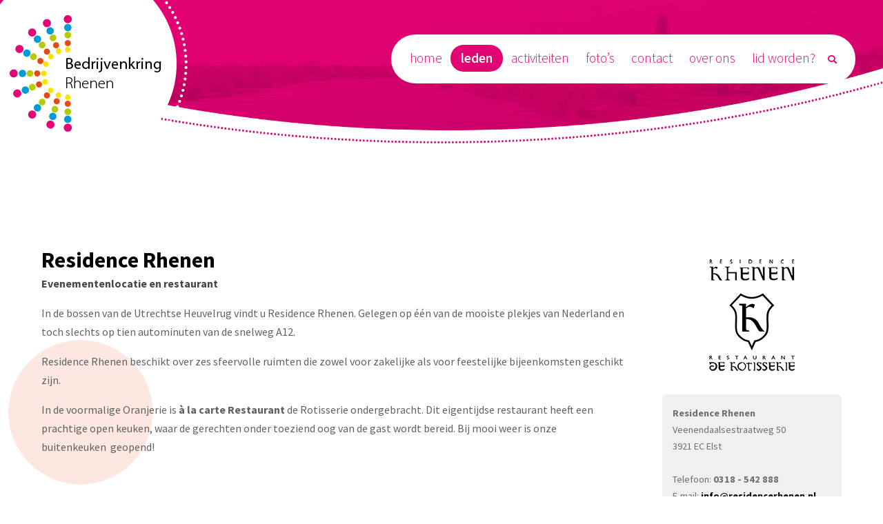

--- FILE ---
content_type: text/html; charset=UTF-8
request_url: https://bedrijvenkringrhenen.nl/leden/residence-rhenen/
body_size: 20305
content:
<!DOCTYPE html><html lang="nl-NL"><head><script data-no-optimize="1">var litespeed_docref=sessionStorage.getItem("litespeed_docref");litespeed_docref&&(Object.defineProperty(document,"referrer",{get:function(){return litespeed_docref}}),sessionStorage.removeItem("litespeed_docref"));</script> <meta charset="UTF-8" /><link data-optimized="2" rel="stylesheet" href="https://bedrijvenkringrhenen.nl/wp-content/litespeed/css/9184dcec2a285758031ab8e9a0fc8821.css?ver=efd3a" /><title> &raquo; Residence Rhenen</title><link rel="profile" href="https://gmpg.org/xfn/11" /><link rel="pingback" href="https://bedrijvenkringrhenen.nl/xmlrpc.php" /><meta name="viewport" content="width=device-width, initial-scale=1"><style>#pageTop{background-image: url('https://bedrijvenkringrhenen.nl/wp-content/themes/bkr/img/page_top_magenta.png');}
		#content .info h1{color:#000000;}
		#content .info h2{color:#000000;}
		#content .info a{color:#000000;}
		#content .info a:hover{color:#595959;}
		.activityDetails .right .stippelborder{border: 2px dotted #000000;}
		
		.activityDetails .buttons .aanmelden{background-color: #000000;}
		.activityDetails .buttons .aanmelden:hover{background-color: #595959;}</style><style type="text/css">#mc_embed_signup{background:#fff; clear:left; font:14px Helvetica,Arial,sans-serif;  width:600px;}<br />
	/* Add your own Mailchimp form style overrides in your site stylesheet or in this style block.<br />
	   We recommend moving this block and the preceding CSS link to the HEAD of your HTML file. */<br /></style> <script id="mcjs" type="litespeed/javascript">!function(c,h,i,m,p){m=c.createElement(h),p=c.getElementsByTagName(h)[0],m.async=1,m.src=i,p.parentNode.insertBefore(m,p)}(document,"script","https://chimpstatic.com/mcjs-
	 connected/js/users/2a92896de26c78af249fc6e22/eb4336ac697e236529cd86b34.js")</script> <meta name='robots' content='max-image-preview:large' /><style>img:is([sizes="auto" i], [sizes^="auto," i]) { contain-intrinsic-size: 3000px 1500px }</style><link rel='dns-prefetch' href='//use.fontawesome.com' /><style id='font-awesome-svg-styles-inline-css' type='text/css'>.wp-block-font-awesome-icon svg::before,
   .wp-rich-text-font-awesome-icon svg::before {content: unset;}</style><style id='classic-theme-styles-inline-css' type='text/css'>/*! This file is auto-generated */
.wp-block-button__link{color:#fff;background-color:#32373c;border-radius:9999px;box-shadow:none;text-decoration:none;padding:calc(.667em + 2px) calc(1.333em + 2px);font-size:1.125em}.wp-block-file__button{background:#32373c;color:#fff;text-decoration:none}</style><style id='global-styles-inline-css' type='text/css'>:root{--wp--preset--aspect-ratio--square: 1;--wp--preset--aspect-ratio--4-3: 4/3;--wp--preset--aspect-ratio--3-4: 3/4;--wp--preset--aspect-ratio--3-2: 3/2;--wp--preset--aspect-ratio--2-3: 2/3;--wp--preset--aspect-ratio--16-9: 16/9;--wp--preset--aspect-ratio--9-16: 9/16;--wp--preset--color--black: #000000;--wp--preset--color--cyan-bluish-gray: #abb8c3;--wp--preset--color--white: #ffffff;--wp--preset--color--pale-pink: #f78da7;--wp--preset--color--vivid-red: #cf2e2e;--wp--preset--color--luminous-vivid-orange: #ff6900;--wp--preset--color--luminous-vivid-amber: #fcb900;--wp--preset--color--light-green-cyan: #7bdcb5;--wp--preset--color--vivid-green-cyan: #00d084;--wp--preset--color--pale-cyan-blue: #8ed1fc;--wp--preset--color--vivid-cyan-blue: #0693e3;--wp--preset--color--vivid-purple: #9b51e0;--wp--preset--gradient--vivid-cyan-blue-to-vivid-purple: linear-gradient(135deg,rgba(6,147,227,1) 0%,rgb(155,81,224) 100%);--wp--preset--gradient--light-green-cyan-to-vivid-green-cyan: linear-gradient(135deg,rgb(122,220,180) 0%,rgb(0,208,130) 100%);--wp--preset--gradient--luminous-vivid-amber-to-luminous-vivid-orange: linear-gradient(135deg,rgba(252,185,0,1) 0%,rgba(255,105,0,1) 100%);--wp--preset--gradient--luminous-vivid-orange-to-vivid-red: linear-gradient(135deg,rgba(255,105,0,1) 0%,rgb(207,46,46) 100%);--wp--preset--gradient--very-light-gray-to-cyan-bluish-gray: linear-gradient(135deg,rgb(238,238,238) 0%,rgb(169,184,195) 100%);--wp--preset--gradient--cool-to-warm-spectrum: linear-gradient(135deg,rgb(74,234,220) 0%,rgb(151,120,209) 20%,rgb(207,42,186) 40%,rgb(238,44,130) 60%,rgb(251,105,98) 80%,rgb(254,248,76) 100%);--wp--preset--gradient--blush-light-purple: linear-gradient(135deg,rgb(255,206,236) 0%,rgb(152,150,240) 100%);--wp--preset--gradient--blush-bordeaux: linear-gradient(135deg,rgb(254,205,165) 0%,rgb(254,45,45) 50%,rgb(107,0,62) 100%);--wp--preset--gradient--luminous-dusk: linear-gradient(135deg,rgb(255,203,112) 0%,rgb(199,81,192) 50%,rgb(65,88,208) 100%);--wp--preset--gradient--pale-ocean: linear-gradient(135deg,rgb(255,245,203) 0%,rgb(182,227,212) 50%,rgb(51,167,181) 100%);--wp--preset--gradient--electric-grass: linear-gradient(135deg,rgb(202,248,128) 0%,rgb(113,206,126) 100%);--wp--preset--gradient--midnight: linear-gradient(135deg,rgb(2,3,129) 0%,rgb(40,116,252) 100%);--wp--preset--font-size--small: 13px;--wp--preset--font-size--medium: 20px;--wp--preset--font-size--large: 36px;--wp--preset--font-size--x-large: 42px;--wp--preset--spacing--20: 0.44rem;--wp--preset--spacing--30: 0.67rem;--wp--preset--spacing--40: 1rem;--wp--preset--spacing--50: 1.5rem;--wp--preset--spacing--60: 2.25rem;--wp--preset--spacing--70: 3.38rem;--wp--preset--spacing--80: 5.06rem;--wp--preset--shadow--natural: 6px 6px 9px rgba(0, 0, 0, 0.2);--wp--preset--shadow--deep: 12px 12px 50px rgba(0, 0, 0, 0.4);--wp--preset--shadow--sharp: 6px 6px 0px rgba(0, 0, 0, 0.2);--wp--preset--shadow--outlined: 6px 6px 0px -3px rgba(255, 255, 255, 1), 6px 6px rgba(0, 0, 0, 1);--wp--preset--shadow--crisp: 6px 6px 0px rgba(0, 0, 0, 1);}:where(.is-layout-flex){gap: 0.5em;}:where(.is-layout-grid){gap: 0.5em;}body .is-layout-flex{display: flex;}.is-layout-flex{flex-wrap: wrap;align-items: center;}.is-layout-flex > :is(*, div){margin: 0;}body .is-layout-grid{display: grid;}.is-layout-grid > :is(*, div){margin: 0;}:where(.wp-block-columns.is-layout-flex){gap: 2em;}:where(.wp-block-columns.is-layout-grid){gap: 2em;}:where(.wp-block-post-template.is-layout-flex){gap: 1.25em;}:where(.wp-block-post-template.is-layout-grid){gap: 1.25em;}.has-black-color{color: var(--wp--preset--color--black) !important;}.has-cyan-bluish-gray-color{color: var(--wp--preset--color--cyan-bluish-gray) !important;}.has-white-color{color: var(--wp--preset--color--white) !important;}.has-pale-pink-color{color: var(--wp--preset--color--pale-pink) !important;}.has-vivid-red-color{color: var(--wp--preset--color--vivid-red) !important;}.has-luminous-vivid-orange-color{color: var(--wp--preset--color--luminous-vivid-orange) !important;}.has-luminous-vivid-amber-color{color: var(--wp--preset--color--luminous-vivid-amber) !important;}.has-light-green-cyan-color{color: var(--wp--preset--color--light-green-cyan) !important;}.has-vivid-green-cyan-color{color: var(--wp--preset--color--vivid-green-cyan) !important;}.has-pale-cyan-blue-color{color: var(--wp--preset--color--pale-cyan-blue) !important;}.has-vivid-cyan-blue-color{color: var(--wp--preset--color--vivid-cyan-blue) !important;}.has-vivid-purple-color{color: var(--wp--preset--color--vivid-purple) !important;}.has-black-background-color{background-color: var(--wp--preset--color--black) !important;}.has-cyan-bluish-gray-background-color{background-color: var(--wp--preset--color--cyan-bluish-gray) !important;}.has-white-background-color{background-color: var(--wp--preset--color--white) !important;}.has-pale-pink-background-color{background-color: var(--wp--preset--color--pale-pink) !important;}.has-vivid-red-background-color{background-color: var(--wp--preset--color--vivid-red) !important;}.has-luminous-vivid-orange-background-color{background-color: var(--wp--preset--color--luminous-vivid-orange) !important;}.has-luminous-vivid-amber-background-color{background-color: var(--wp--preset--color--luminous-vivid-amber) !important;}.has-light-green-cyan-background-color{background-color: var(--wp--preset--color--light-green-cyan) !important;}.has-vivid-green-cyan-background-color{background-color: var(--wp--preset--color--vivid-green-cyan) !important;}.has-pale-cyan-blue-background-color{background-color: var(--wp--preset--color--pale-cyan-blue) !important;}.has-vivid-cyan-blue-background-color{background-color: var(--wp--preset--color--vivid-cyan-blue) !important;}.has-vivid-purple-background-color{background-color: var(--wp--preset--color--vivid-purple) !important;}.has-black-border-color{border-color: var(--wp--preset--color--black) !important;}.has-cyan-bluish-gray-border-color{border-color: var(--wp--preset--color--cyan-bluish-gray) !important;}.has-white-border-color{border-color: var(--wp--preset--color--white) !important;}.has-pale-pink-border-color{border-color: var(--wp--preset--color--pale-pink) !important;}.has-vivid-red-border-color{border-color: var(--wp--preset--color--vivid-red) !important;}.has-luminous-vivid-orange-border-color{border-color: var(--wp--preset--color--luminous-vivid-orange) !important;}.has-luminous-vivid-amber-border-color{border-color: var(--wp--preset--color--luminous-vivid-amber) !important;}.has-light-green-cyan-border-color{border-color: var(--wp--preset--color--light-green-cyan) !important;}.has-vivid-green-cyan-border-color{border-color: var(--wp--preset--color--vivid-green-cyan) !important;}.has-pale-cyan-blue-border-color{border-color: var(--wp--preset--color--pale-cyan-blue) !important;}.has-vivid-cyan-blue-border-color{border-color: var(--wp--preset--color--vivid-cyan-blue) !important;}.has-vivid-purple-border-color{border-color: var(--wp--preset--color--vivid-purple) !important;}.has-vivid-cyan-blue-to-vivid-purple-gradient-background{background: var(--wp--preset--gradient--vivid-cyan-blue-to-vivid-purple) !important;}.has-light-green-cyan-to-vivid-green-cyan-gradient-background{background: var(--wp--preset--gradient--light-green-cyan-to-vivid-green-cyan) !important;}.has-luminous-vivid-amber-to-luminous-vivid-orange-gradient-background{background: var(--wp--preset--gradient--luminous-vivid-amber-to-luminous-vivid-orange) !important;}.has-luminous-vivid-orange-to-vivid-red-gradient-background{background: var(--wp--preset--gradient--luminous-vivid-orange-to-vivid-red) !important;}.has-very-light-gray-to-cyan-bluish-gray-gradient-background{background: var(--wp--preset--gradient--very-light-gray-to-cyan-bluish-gray) !important;}.has-cool-to-warm-spectrum-gradient-background{background: var(--wp--preset--gradient--cool-to-warm-spectrum) !important;}.has-blush-light-purple-gradient-background{background: var(--wp--preset--gradient--blush-light-purple) !important;}.has-blush-bordeaux-gradient-background{background: var(--wp--preset--gradient--blush-bordeaux) !important;}.has-luminous-dusk-gradient-background{background: var(--wp--preset--gradient--luminous-dusk) !important;}.has-pale-ocean-gradient-background{background: var(--wp--preset--gradient--pale-ocean) !important;}.has-electric-grass-gradient-background{background: var(--wp--preset--gradient--electric-grass) !important;}.has-midnight-gradient-background{background: var(--wp--preset--gradient--midnight) !important;}.has-small-font-size{font-size: var(--wp--preset--font-size--small) !important;}.has-medium-font-size{font-size: var(--wp--preset--font-size--medium) !important;}.has-large-font-size{font-size: var(--wp--preset--font-size--large) !important;}.has-x-large-font-size{font-size: var(--wp--preset--font-size--x-large) !important;}
:where(.wp-block-post-template.is-layout-flex){gap: 1.25em;}:where(.wp-block-post-template.is-layout-grid){gap: 1.25em;}
:where(.wp-block-columns.is-layout-flex){gap: 2em;}:where(.wp-block-columns.is-layout-grid){gap: 2em;}
:root :where(.wp-block-pullquote){font-size: 1.5em;line-height: 1.6;}</style><link rel='stylesheet' id='font-awesome-official-css' href='https://use.fontawesome.com/releases/v5.15.1/css/all.css' type='text/css' media='all' integrity="sha384-vp86vTRFVJgpjF9jiIGPEEqYqlDwgyBgEF109VFjmqGmIY/Y4HV4d3Gp2irVfcrp" crossorigin="anonymous" /><link rel='stylesheet' id='font-awesome-official-v4shim-css' href='https://use.fontawesome.com/releases/v5.15.1/css/v4-shims.css' type='text/css' media='all' integrity="sha384-WCuYjm/u5NsK4s/NfnJeHuMj6zzN2HFyjhBu/SnZJj7eZ6+ds4zqIM3wYgL59Clf" crossorigin="anonymous" /><style id='font-awesome-official-v4shim-inline-css' type='text/css'>@font-face {
font-family: "FontAwesome";
font-display: block;
src: url("https://use.fontawesome.com/releases/v5.15.1/webfonts/fa-brands-400.eot"),
		url("https://use.fontawesome.com/releases/v5.15.1/webfonts/fa-brands-400.eot?#iefix") format("embedded-opentype"),
		url("https://use.fontawesome.com/releases/v5.15.1/webfonts/fa-brands-400.woff2") format("woff2"),
		url("https://use.fontawesome.com/releases/v5.15.1/webfonts/fa-brands-400.woff") format("woff"),
		url("https://use.fontawesome.com/releases/v5.15.1/webfonts/fa-brands-400.ttf") format("truetype"),
		url("https://use.fontawesome.com/releases/v5.15.1/webfonts/fa-brands-400.svg#fontawesome") format("svg");
}

@font-face {
font-family: "FontAwesome";
font-display: block;
src: url("https://use.fontawesome.com/releases/v5.15.1/webfonts/fa-solid-900.eot"),
		url("https://use.fontawesome.com/releases/v5.15.1/webfonts/fa-solid-900.eot?#iefix") format("embedded-opentype"),
		url("https://use.fontawesome.com/releases/v5.15.1/webfonts/fa-solid-900.woff2") format("woff2"),
		url("https://use.fontawesome.com/releases/v5.15.1/webfonts/fa-solid-900.woff") format("woff"),
		url("https://use.fontawesome.com/releases/v5.15.1/webfonts/fa-solid-900.ttf") format("truetype"),
		url("https://use.fontawesome.com/releases/v5.15.1/webfonts/fa-solid-900.svg#fontawesome") format("svg");
}

@font-face {
font-family: "FontAwesome";
font-display: block;
src: url("https://use.fontawesome.com/releases/v5.15.1/webfonts/fa-regular-400.eot"),
		url("https://use.fontawesome.com/releases/v5.15.1/webfonts/fa-regular-400.eot?#iefix") format("embedded-opentype"),
		url("https://use.fontawesome.com/releases/v5.15.1/webfonts/fa-regular-400.woff2") format("woff2"),
		url("https://use.fontawesome.com/releases/v5.15.1/webfonts/fa-regular-400.woff") format("woff"),
		url("https://use.fontawesome.com/releases/v5.15.1/webfonts/fa-regular-400.ttf") format("truetype"),
		url("https://use.fontawesome.com/releases/v5.15.1/webfonts/fa-regular-400.svg#fontawesome") format("svg");
unicode-range: U+F004-F005,U+F007,U+F017,U+F022,U+F024,U+F02E,U+F03E,U+F044,U+F057-F059,U+F06E,U+F070,U+F075,U+F07B-F07C,U+F080,U+F086,U+F089,U+F094,U+F09D,U+F0A0,U+F0A4-F0A7,U+F0C5,U+F0C7-F0C8,U+F0E0,U+F0EB,U+F0F3,U+F0F8,U+F0FE,U+F111,U+F118-F11A,U+F11C,U+F133,U+F144,U+F146,U+F14A,U+F14D-F14E,U+F150-F152,U+F15B-F15C,U+F164-F165,U+F185-F186,U+F191-F192,U+F1AD,U+F1C1-F1C9,U+F1CD,U+F1D8,U+F1E3,U+F1EA,U+F1F6,U+F1F9,U+F20A,U+F247-F249,U+F24D,U+F254-F25B,U+F25D,U+F267,U+F271-F274,U+F279,U+F28B,U+F28D,U+F2B5-F2B6,U+F2B9,U+F2BB,U+F2BD,U+F2C1-F2C2,U+F2D0,U+F2D2,U+F2DC,U+F2ED,U+F328,U+F358-F35B,U+F3A5,U+F3D1,U+F410,U+F4AD;
}</style><link rel="https://api.w.org/" href="https://bedrijvenkringrhenen.nl/wp-json/" /><link rel="EditURI" type="application/rsd+xml" title="RSD" href="https://bedrijvenkringrhenen.nl/xmlrpc.php?rsd" /><meta name="generator" content="WordPress 6.7.4" /><link rel="canonical" href="https://bedrijvenkringrhenen.nl/leden/residence-rhenen/" /><link rel='shortlink' href='https://bedrijvenkringrhenen.nl/?p=227' /><link rel="alternate" title="oEmbed (JSON)" type="application/json+oembed" href="https://bedrijvenkringrhenen.nl/wp-json/oembed/1.0/embed?url=https%3A%2F%2Fbedrijvenkringrhenen.nl%2Fleden%2Fresidence-rhenen%2F" /><link rel="alternate" title="oEmbed (XML)" type="text/xml+oembed" href="https://bedrijvenkringrhenen.nl/wp-json/oembed/1.0/embed?url=https%3A%2F%2Fbedrijvenkringrhenen.nl%2Fleden%2Fresidence-rhenen%2F&#038;format=xml" /><meta name="onesignal" content="wordpress-plugin"/> <script type="litespeed/javascript">window.OneSignalDeferred=window.OneSignalDeferred||[];OneSignalDeferred.push(function(OneSignal){var oneSignal_options={};window._oneSignalInitOptions=oneSignal_options;oneSignal_options.serviceWorkerParam={scope:'/'};oneSignal_options.serviceWorkerPath='OneSignalSDKWorker.js.php';OneSignal.Notifications.setDefaultUrl("https://bedrijvenkringrhenen.nl");oneSignal_options.wordpress=!0;oneSignal_options.appId='1b82828c-2553-4012-8531-89b9c479b0a5';oneSignal_options.allowLocalhostAsSecureOrigin=!0;oneSignal_options.welcomeNotification={};oneSignal_options.welcomeNotification.disable=!0;oneSignal_options.path="https://bedrijvenkringrhenen.nl/wp-content/plugins/onesignal-free-web-push-notifications/sdk_files/";oneSignal_options.safari_web_id="web.onesignal.auto.21eb64f1-a307-4b53-9fa9-5af0b410a31b";oneSignal_options.persistNotification=!0;oneSignal_options.promptOptions={};OneSignal.init(window._oneSignalInitOptions)});function documentInitOneSignal(){var oneSignal_elements=document.getElementsByClassName("OneSignal-prompt");var oneSignalLinkClickHandler=function(event){OneSignal.Notifications.requestPermission();event.preventDefault()};for(var i=0;i<oneSignal_elements.length;i++)
oneSignal_elements[i].addEventListener('click',oneSignalLinkClickHandler,!1);}
if(document.readyState==='complete'){documentInitOneSignal()}else{window.addEventListener("load",function(event){documentInitOneSignal()})}</script> <link rel="icon" href="https://bedrijvenkringrhenen.nl/wp-content/uploads/2015/12/cropped-Logo_bedrijvenkring_Rhenen-32x32.jpeg" sizes="32x32" /><link rel="icon" href="https://bedrijvenkringrhenen.nl/wp-content/uploads/2015/12/cropped-Logo_bedrijvenkring_Rhenen-192x192.jpeg" sizes="192x192" /><link rel="apple-touch-icon" href="https://bedrijvenkringrhenen.nl/wp-content/uploads/2015/12/cropped-Logo_bedrijvenkring_Rhenen-180x180.jpeg" /><meta name="msapplication-TileImage" content="https://bedrijvenkringrhenen.nl/wp-content/uploads/2015/12/cropped-Logo_bedrijvenkring_Rhenen-270x270.jpeg" /><style type="text/css" id="wp-custom-css">.navigaties {
	margin-top: 20px;
  float: left;
  width: 100%;
}

.wp-caption {
  background: #fff;
  line-height: 18px;
  max-width: 270px;
  padding: 10px 10px 5px;
  border: 1px solid #ddd;
  -khtml-border-radius: 3px;
  -moz-border-radius: 3px;
  -webkit-border-radius: 3px;
  border-radius: 3px;
  text-align: center;
  box-shadow: 0 0 10px #ccc;
	font-size: 0.75em;
}

.wp-caption.alignright {
	float: right;
	margin: 0 0 10px 20px
}

.wp-caption.alignleft {
	float: right;
	margin: 0 20px 10px 0
}</style> <script type="litespeed/javascript" data-src="https://www.googletagmanager.com/gtag/js?id=UA-50142653-17"></script> <script type="litespeed/javascript">window.dataLayer=window.dataLayer||[];function gtag(){dataLayer.push(arguments)}
gtag('js',new Date());gtag('config','UA-50142653-17',{'anonymize_ip':!0})</script> </head><body data-stellar-background-ratio="0"><div class="mobileMenu"><div class="menu-mobile-menu-container"><ul id="menu-mobile-menu" class="menu"><li id="menu-item-14" class="menu-item menu-item-type-post_type menu-item-object-page menu-item-home menu-item-14"><a href="https://bedrijvenkringrhenen.nl/">Home</a></li><li id="menu-item-18" class="menu-item menu-item-type-post_type menu-item-object-page menu-item-18"><a href="https://bedrijvenkringrhenen.nl/over-ons/">Over ons</a></li><li id="menu-item-494" class="menu-item menu-item-type-post_type_archive menu-item-object-activiteiten menu-item-494"><a href="https://bedrijvenkringrhenen.nl/activiteiten/">Activiteiten</a></li><li id="menu-item-495" class="menu-item menu-item-type-post_type_archive menu-item-object-fotoalbum menu-item-495"><a href="https://bedrijvenkringrhenen.nl/fotoalbum/">Foto&#8217;s</a></li><li id="menu-item-496" class="menu-item menu-item-type-post_type_archive menu-item-object-leden menu-item-496 current-menu-item"><a href="https://bedrijvenkringrhenen.nl/leden/">Onze leden</a></li><li id="menu-item-492" class="menu-item menu-item-type-post_type menu-item-object-page menu-item-492"><a href="https://bedrijvenkringrhenen.nl/lid-worden/">Lid worden</a></li><li id="menu-item-493" class="menu-item menu-item-type-post_type menu-item-object-page menu-item-493"><a href="https://bedrijvenkringrhenen.nl/contact/">Contact</a></li></ul></div></div><div id="pageTop"><div class="topbar"><div class="logo">
<a href="https://bedrijvenkringrhenen.nl/">
<img data-lazyloaded="1" src="[data-uri]" width="317" height="252" data-src="https://bedrijvenkringrhenen.nl/wp-content/themes/bkr/img/logo-bedrijvenkring-rhenen.png" alt="Bedrijvenkring Rhenen">
</a></div><div class="menu magenta"><nav><div class="menu-hoofdmenu-container"><ul id="menu-hoofdmenu" class="menu"><li id="menu-item-12" class="menu-item menu-item-type-post_type menu-item-object-page menu-item-home menu-item-12"><a href="https://bedrijvenkringrhenen.nl/">Home</a></li><li id="menu-item-107" class="menu-item menu-item-type-post_type_archive menu-item-object-leden menu-item-107 current-menu-item"><a href="https://bedrijvenkringrhenen.nl/leden/">Leden</a></li><li id="menu-item-118" class="menu-item menu-item-type-post_type_archive menu-item-object-activiteiten menu-item-118"><a href="https://bedrijvenkringrhenen.nl/activiteiten/">Activiteiten</a></li><li id="menu-item-491" class="menu-item menu-item-type-post_type_archive menu-item-object-fotoalbum menu-item-491"><a href="https://bedrijvenkringrhenen.nl/fotoalbum/">Foto&#8217;s</a></li><li id="menu-item-147" class="menu-item menu-item-type-post_type menu-item-object-page menu-item-147"><a href="https://bedrijvenkringrhenen.nl/contact/">Contact</a></li><li id="menu-item-17" class="menu-item menu-item-type-post_type menu-item-object-page menu-item-17"><a href="https://bedrijvenkringrhenen.nl/over-ons/">Over ons</a></li><li id="menu-item-146" class="menu-item menu-item-type-post_type menu-item-object-page menu-item-146"><a href="https://bedrijvenkringrhenen.nl/lid-worden/">Lid worden?</a></li><li id="menu-item-647" class="menu-item menu-item-type-post_type menu-item-object-page menu-item-647"><a href="https://bedrijvenkringrhenen.nl/zoeken/"><i class="flaticon-magnifying-glass32 searchicon"></i></a></li></ul></div></nav></div>
<span class="mobileMenuBtn flaticon-menu31"></span><div class="clearfix"></div></div></div> <style type="text/css">.acf-map {
	width: 100%;
	height: 400px;
	border: #ccc solid 1px;
	margin: 20px 0;
}

/* fixes potential theme css conflict */
.acf-map img {
   max-width: inherit !important;
}</style> <script type="litespeed/javascript" data-src="https://maps.googleapis.com/maps/api/js?v=3.exp&sensor=false&key=AIzaSyA5GhSFM4MNrC5mcofbVAGCn5dG5rtFbi8"></script> <script type="litespeed/javascript">(function($){function new_map($el){var $markers=$el.find('.marker');var args={zoom:16,center:new google.maps.LatLng(0,0),mapTypeId:google.maps.MapTypeId.ROADMAP};var map=new google.maps.Map($el[0],args);map.markers=[];$markers.each(function(){add_marker($(this),map)});center_map(map);return map}
function add_marker($marker,map){var latlng=new google.maps.LatLng($marker.attr('data-lat'),$marker.attr('data-lng'));var marker=new google.maps.Marker({position:latlng,map:map});map.markers.push(marker);if($marker.html()){var infowindow=new google.maps.InfoWindow({content:$marker.html()});google.maps.event.addListener(marker,'click',function(){infowindow.open(map,marker)})}}
function center_map(map){var bounds=new google.maps.LatLngBounds();$.each(map.markers,function(i,marker){var latlng=new google.maps.LatLng(marker.position.lat(),marker.position.lng());bounds.extend(latlng)});if(map.markers.length==1){map.setCenter(bounds.getCenter());map.setZoom(16)}else{map.fitBounds(bounds)}}
var map=null;$(document).ready(function(){$('.acf-map').each(function(){map=new_map($(this))})})})(jQuery)</script> <div id="content"><div class="grid"><div class="row"><div class="c9 info"><h1 class="title">Residence Rhenen</h1><h4>Evenementenlocatie en restaurant</h4><p>In de bossen van de Utrechtse Heuvelrug vindt u Residence Rhenen. Gelegen op één van de mooiste plekjes van Nederland en toch slechts op tien autominuten van de snelweg A12.</p><p>Residence Rhenen beschikt over zes sfeervolle ruimten die zowel voor zakelijke als voor feestelijke bijeenkomsten geschikt zijn.</p><p>In de voormalige Oranjerie is<strong> à la carte Restaurant</strong> de Rotisserie ondergebracht. Dit eigentijdse restaurant heeft een prachtige open keuken, waar de gerechten onder toeziend oog van de gast wordt bereid. Bij mooi weer is onze buitenkeuken  geopend!</p><div class="acf-map wow fadeIn" style="margin-top: 30px;"><div class="marker" data-lat="51.99868779999999" data-lng="5.5298407000000225"></div></div></div><div class="c3">
<a target="_blank" href="https://www.residencerhenen.nl/"><img data-lazyloaded="1" src="[data-uri]" width="150" height="200" data-src="https://bedrijvenkringrhenen.nl/wp-content/uploads/2016/01/2.png" alt="Residence Rhenen"></a><div class="contactgegevens">
<b>Residence Rhenen</b><br>
Veenendaalsestraatweg 50<br />
3921 EC Elst
<br><br>
Telefoon: <b>0318 - 542 888</b><br>
E-mail: <b><a style="color: #000000" href="/cdn-cgi/l/email-protection#ff96919990bf8d9a8c969b9a919c9a8d979a919a91d19193"><span class="__cf_email__" data-cfemail="c0a9aea6af80b2a5b3a9a4a5aea3a5b2a8a5aea5aeeeaeac">[email&#160;protected]</span></a></b><br>
Website: <b><a style="color: #000000" target="_blank" href="https://www.residencerhenen.nl/">residencerhenen.nl</a></b><br>
Social Media:<br>						<a style="color: #000000" title="Bekijk de Facebook pagina van Residence Rhenen" target="_blank" href="https://www.facebook.com/residencerhenen"><i class="fab fa-facebook-square fa-2x"></i></a>&nbsp&nbsp&nbsp&nbsp
<a style="color: #000000" title="Bekijk de Twitter pagina van Residence Rhenen" target="_blank" href="https://twitter.com/residencerhenen"><b><i class="fab fa-twitter-square fa-2x"></i></b></a>&nbsp&nbsp&nbsp&nbsp<p style="margin-top: 0px; "><a href="/cdn-cgi/l/email-protection#b9dbdccacdcccccbf9dbdcddcbd0d3cfdcd7d2cbd0d7decbd1dcd7dcd797d7d5" class="smaller">Wijziging doorgeven?</a></p></div><div class="navigaties">
<a class="btn prev" style="background-color: #000000" href="https://bedrijvenkringrhenen.nl/leden/remmerden/"><i class="flaticon-arrowhead7"></i> vorige</a>
<a class="btn nxt" style="background-color: #000000" href="https://bedrijvenkringrhenen.nl/leden/t-kalkoentje/">volgende <i class="flaticon-arrow487"></i></a></div></div></div></div><div id="logoBalkTitle"><div class="grid"><div class="row"><div class="c12"><h1>Leden van de Bedrijvenkring Rhenen:</h1></div></div></div></div><div id="logoBalk"><div class="grid"><div class="row"><div class="c12"><div class="logoCarousel">
<a href="https://bedrijvenkringrhenen.nl/leden/mkb-finance-pro/"><div class="logo"><img data-lazyloaded="1" src="[data-uri]" width="3000" height="3000" data-src="https://bedrijvenkringrhenen.nl/wp-content/uploads/2026/01/MKB-Finance-Pro.png"></div>
</a>
<a href="https://bedrijvenkringrhenen.nl/leden/grand-cafe-cunera/"><div class="logo"><img data-lazyloaded="1" src="[data-uri]" width="1536" height="1024" data-src="https://bedrijvenkringrhenen.nl/wp-content/uploads/2026/01/grand_cafe_cunera_logo-1.png"></div>
</a>
<a href="https://bedrijvenkringrhenen.nl/leden/tandprothetiek-de-heuvelrug/"><div class="logo"><img data-lazyloaded="1" src="[data-uri]" width="1200" height="412" data-src="https://bedrijvenkringrhenen.nl/wp-content/uploads/2025/12/Tandprothetiek-de-Heuvelrug_Hoofd-logo_Kleur_web.png"></div>
</a>
<a href="https://bedrijvenkringrhenen.nl/leden/dronebotics-b-v/"><div class="logo"><img data-lazyloaded="1" src="[data-uri]" width="1311" height="674" data-src="https://bedrijvenkringrhenen.nl/wp-content/uploads/2025/10/Dronebotics-Logo-Stacked-Black.png"></div>
</a>
<a href="https://bedrijvenkringrhenen.nl/leden/tkk-techniek-2/"><div class="logo"><img data-lazyloaded="1" src="[data-uri]" width="287" height="98" data-src="https://bedrijvenkringrhenen.nl/wp-content/uploads/2025/10/TKK-techniek.jpg"></div>
</a>
<a href="https://bedrijvenkringrhenen.nl/leden/avides-hr-en-salarisadministratie/"><div class="logo"><img data-lazyloaded="1" src="[data-uri]" width="844" height="755" data-src="https://bedrijvenkringrhenen.nl/wp-content/uploads/2025/10/Logo-Avides-blauw-2.png"></div>
</a>
<a href="https://bedrijvenkringrhenen.nl/leden/ckl-techniek/"><div class="logo"><img data-lazyloaded="1" src="[data-uri]" width="605" height="292" data-src="https://bedrijvenkringrhenen.nl/wp-content/uploads/2025/10/ckl-techniek.jpg"></div>
</a>
<a href="https://bedrijvenkringrhenen.nl/leden/schuur-montage/"><div class="logo"><img data-lazyloaded="1" src="[data-uri]" width="2483" height="1775" data-src="https://bedrijvenkringrhenen.nl/wp-content/uploads/2025/10/Scheur-Montage-1-kopie.jpg"></div>
</a>
<a href="https://bedrijvenkringrhenen.nl/leden/van-rennes-bouw-en-schilderwerken/"><div class="logo"><img data-lazyloaded="1" src="[data-uri]" width="500" height="530" data-src="https://bedrijvenkringrhenen.nl/wp-content/uploads/2025/10/rennes-e1759692131855.png"></div>
</a>
<a href="https://bedrijvenkringrhenen.nl/leden/kaspers-ontwikkeling-bv/"><div class="logo"><img data-lazyloaded="1" src="[data-uri]" width="531" height="393" data-src="https://bedrijvenkringrhenen.nl/wp-content/uploads/2025/09/Kaspers.jpg"></div>
</a>
<a href="https://bedrijvenkringrhenen.nl/leden/trits-vastgoed-bv/"><div class="logo"><img data-lazyloaded="1" src="[data-uri]" width="189" height="99" data-src="https://bedrijvenkringrhenen.nl/wp-content/uploads/2025/09/trits.jpg"></div>
</a>
<a href="https://bedrijvenkringrhenen.nl/leden/mz-exploitatie-gulf/"><div class="logo"><img src=""></div>
</a>
<a href="https://bedrijvenkringrhenen.nl/leden/hatchtech-b-v/"><div class="logo"><img data-lazyloaded="1" src="[data-uri]" width="793" height="205" data-src="https://bedrijvenkringrhenen.nl/wp-content/uploads/2025/05/logo-horizontaal-HatchTech-Group-RGB.png"></div>
</a>
<a href="https://bedrijvenkringrhenen.nl/leden/5170-2/"><div class="logo"><img data-lazyloaded="1" src="[data-uri]" width="596" height="596" data-src="https://bedrijvenkringrhenen.nl/wp-content/uploads/2025/05/Mobiele-Wijn_Logo_Blauw-30-mei.jpg"></div>
</a>
<a href="https://bedrijvenkringrhenen.nl/leden/de-organisatievernieuwers/"><div class="logo"><img data-lazyloaded="1" src="[data-uri]" width="480" height="480" data-src="https://bedrijvenkringrhenen.nl/wp-content/uploads/2025/03/logo-bob-kosse.png"></div>
</a>
<a href="https://bedrijvenkringrhenen.nl/leden/tkk-techniek/"><div class="logo"><img data-lazyloaded="1" src="[data-uri]" width="287" height="98" data-src="https://bedrijvenkringrhenen.nl/wp-content/uploads/2025/10/TKK-techniek.jpg"></div>
</a>
<a href="https://bedrijvenkringrhenen.nl/leden/base-lifestyle/"><div class="logo"><img src=""></div>
</a>
<a href="https://bedrijvenkringrhenen.nl/leden/w-a-drost-autos/"><div class="logo"><img data-lazyloaded="1" src="[data-uri]" width="800" height="180" data-src="https://bedrijvenkringrhenen.nl/wp-content/uploads/2024/05/Schermafbeelding-2024-05-28-om-16.49.15.png"></div>
</a>
<a href="https://bedrijvenkringrhenen.nl/leden/jip-drost-machinehandel-b-v/"><div class="logo"><img data-lazyloaded="1" src="[data-uri]" width="1056" height="588" data-src="https://bedrijvenkringrhenen.nl/wp-content/uploads/2024/05/Schermafbeelding-2024-05-28-om-16.15.48.png"></div>
</a>
<a href="https://bedrijvenkringrhenen.nl/leden/energy-business/"><div class="logo"><img data-lazyloaded="1" src="[data-uri]" width="350" height="234" data-src="https://bedrijvenkringrhenen.nl/wp-content/uploads/2024/05/Schermafbeelding-2024-05-28-om-15.52.29.png"></div>
</a>
<a href="https://bedrijvenkringrhenen.nl/leden/ga-duurzaam/"><div class="logo"><img data-lazyloaded="1" src="[data-uri]" width="802" height="300" data-src="https://bedrijvenkringrhenen.nl/wp-content/uploads/2024/05/Schermafbeelding-2024-05-14-om-10.18.17.png"></div>
</a>
<a href="https://bedrijvenkringrhenen.nl/leden/oogopslag-websites/"><div class="logo"><img data-lazyloaded="1" src="[data-uri]" width="416" height="56" data-src="https://bedrijvenkringrhenen.nl/wp-content/uploads/2024/02/logo-oogopslag.png"></div>
</a>
<a href="https://bedrijvenkringrhenen.nl/leden/iv-agency/"><div class="logo"><img data-lazyloaded="1" src="[data-uri]" width="536" height="160" data-src="https://bedrijvenkringrhenen.nl/wp-content/uploads/2024/02/Schermafbeelding-2024-02-03-om-12.59.58.png"></div>
</a>
<a href="https://bedrijvenkringrhenen.nl/leden/ditters/"><div class="logo"><img data-lazyloaded="1" src="[data-uri]" width="1048" height="354" data-src="https://bedrijvenkringrhenen.nl/wp-content/uploads/2024/02/Ditters-Logo-Algemeen-basis-RGB.png"></div>
</a>
<a href="https://bedrijvenkringrhenen.nl/leden/way-2-beauty/"><div class="logo"><img data-lazyloaded="1" src="[data-uri]" width="1574" height="610" data-src="https://bedrijvenkringrhenen.nl/wp-content/uploads/2024/01/Schermafbeelding-2024-01-19-om-12.44.33.png"></div>
</a>
<a href="https://bedrijvenkringrhenen.nl/leden/succesvol-netwerken/"><div class="logo"><img data-lazyloaded="1" src="[data-uri]" width="2058" height="654" data-src="https://bedrijvenkringrhenen.nl/wp-content/uploads/2023/11/Logo-Succesvol-Netwerken.png"></div>
</a>
<a href="https://bedrijvenkringrhenen.nl/leden/plantage-consulting-b-v/"><div class="logo"><img src=""></div>
</a>
<a href="https://bedrijvenkringrhenen.nl/leden/coenraad-dienstverlening/"><div class="logo"><img data-lazyloaded="1" src="[data-uri]" width="1150" height="490" data-src="https://bedrijvenkringrhenen.nl/wp-content/uploads/2023/10/Coenraad-Dienstverening.png"></div>
</a>
<a href="https://bedrijvenkringrhenen.nl/leden/goslinga-interieurbouw/"><div class="logo"><img data-lazyloaded="1" src="[data-uri]" width="1654" height="1418" data-src="https://bedrijvenkringrhenen.nl/wp-content/uploads/2023/10/Schermafbeelding-2023-10-13-om-12.00.41.png"></div>
</a>
<a href="https://bedrijvenkringrhenen.nl/leden/4427-2/"><div class="logo"><img data-lazyloaded="1" src="[data-uri]" width="500" height="500" data-src="https://bedrijvenkringrhenen.nl/wp-content/uploads/2023/10/Logo-Joost-HR_2.png"></div>
</a>
<a href="https://bedrijvenkringrhenen.nl/leden/st-hulpmaatje-rhenen/"><div class="logo"><img data-lazyloaded="1" src="[data-uri]" width="98" height="68" data-src="https://bedrijvenkringrhenen.nl/wp-content/uploads/2023/09/JR5sV3s57MW5Y8q3Mi5pNrsfeJsyqi3tAzwcmfNK.png"></div>
</a>
<a href="https://bedrijvenkringrhenen.nl/leden/cw-veldhuizen-bv/"><div class="logo"><img src=""></div>
</a>
<a href="https://bedrijvenkringrhenen.nl/leden/parketloods/"><div class="logo"><img data-lazyloaded="1" src="[data-uri]" width="2000" height="300" data-src="https://bedrijvenkringrhenen.nl/wp-content/uploads/2023/07/logo-2023-v2.jpg"></div>
</a>
<a href="https://bedrijvenkringrhenen.nl/leden/v-o-f-peters-nederstigt/"><div class="logo"><img data-lazyloaded="1" src="[data-uri]" width="460" height="186" data-src="https://bedrijvenkringrhenen.nl/wp-content/uploads/2023/06/logo-1.png"></div>
</a>
<a href="https://bedrijvenkringrhenen.nl/leden/stal-van-miltenburg/"><div class="logo"><img data-lazyloaded="1" src="[data-uri]" width="548" height="314" data-src="https://bedrijvenkringrhenen.nl/wp-content/uploads/2023/06/Schermafbeelding-2023-06-02-om-20.39.35.png"></div>
</a>
<a href="https://bedrijvenkringrhenen.nl/leden/house-of-glasses/"><div class="logo"><img data-lazyloaded="1" src="[data-uri]" width="2078" height="867" data-src="https://bedrijvenkringrhenen.nl/wp-content/uploads/2023/06/House-of-glasses-1.png"></div>
</a>
<a href="https://bedrijvenkringrhenen.nl/leden/pink-pro-bv/"><div class="logo"><img data-lazyloaded="1" src="[data-uri]" width="2560" height="881" data-src="https://bedrijvenkringrhenen.nl/wp-content/uploads/2023/05/pinkpro-logo2019-scaled.jpg"></div>
</a>
<a href="https://bedrijvenkringrhenen.nl/leden/zonnenberg-makelaardij-b-v/"><div class="logo"><img data-lazyloaded="1" src="[data-uri]" width="455" height="104" data-src="https://bedrijvenkringrhenen.nl/wp-content/uploads/2023/05/logo_zonnenberg-NIEUW-per-okt-2011.jpg"></div>
</a>
<a href="https://bedrijvenkringrhenen.nl/leden/mbm-wedding-events/"><div class="logo"><img data-lazyloaded="1" src="[data-uri]" width="1476" height="1181" data-src="https://bedrijvenkringrhenen.nl/wp-content/uploads/2023/05/Logo-MBM-zonder-achtergrond.png"></div>
</a>
<a href="https://bedrijvenkringrhenen.nl/leden/alarcam-com/"><div class="logo"><img data-lazyloaded="1" src="[data-uri]" width="317" height="52" data-src="https://bedrijvenkringrhenen.nl/wp-content/uploads/2023/05/alarcam.png"></div>
</a>
<a href="https://bedrijvenkringrhenen.nl/leden/boerderij-het-binnenveld/"><div class="logo"><img data-lazyloaded="1" src="[data-uri]" width="946" height="592" data-src="https://bedrijvenkringrhenen.nl/wp-content/uploads/2023/04/logo-vleesboerderij.jpg"></div>
</a>
<a href="https://bedrijvenkringrhenen.nl/leden/cmc-bedrijfsmakelaars/"><div class="logo"><img data-lazyloaded="1" src="[data-uri]" width="268" height="137" data-src="https://bedrijvenkringrhenen.nl/wp-content/uploads/2023/03/Schermafbeelding-2023-03-05-om-11.40.04.png"></div>
</a>
<a href="https://bedrijvenkringrhenen.nl/leden/wetering-consultancy-b-v/"><div class="logo"><img data-lazyloaded="1" src="[data-uri]" width="200" height="200" data-src="https://bedrijvenkringrhenen.nl/wp-content/uploads/2023/03/image001-1.png"></div>
</a>
<a href="https://bedrijvenkringrhenen.nl/leden/4092-2/"><div class="logo"><img data-lazyloaded="1" src="[data-uri]" width="150" height="120" data-src="https://bedrijvenkringrhenen.nl/wp-content/uploads/2023/03/image001.png"></div>
</a>
<a href="https://bedrijvenkringrhenen.nl/leden/soooph-photography/"><div class="logo"><img data-lazyloaded="1" src="[data-uri]" width="1050" height="600" data-src="https://bedrijvenkringrhenen.nl/wp-content/uploads/2023/03/logo-Soooph-Photography-2023-jpeg-bestand.jpg"></div>
</a>
<a href="https://bedrijvenkringrhenen.nl/leden/fr-stoffering/"><div class="logo"><img data-lazyloaded="1" src="[data-uri]" width="2332" height="1198" data-src="https://bedrijvenkringrhenen.nl/wp-content/uploads/2023/01/logo-kopie.png"></div>
</a>
<a href="https://bedrijvenkringrhenen.nl/leden/regiobank/"><div class="logo"><img data-lazyloaded="1" src="[data-uri]" width="300" height="300" data-src="https://bedrijvenkringrhenen.nl/wp-content/uploads/2023/01/regiobank-logo-vierkant.png"></div>
</a>
<a href="https://bedrijvenkringrhenen.nl/leden/paul-nagtegaal-advies-bv/"><div class="logo"><img src=""></div>
</a>
<a href="https://bedrijvenkringrhenen.nl/leden/beek/"><div class="logo"><img data-lazyloaded="1" src="[data-uri]" width="240" height="222" data-src="https://bedrijvenkringrhenen.nl/wp-content/uploads/2023/01/Schermafbeelding-2024-02-17-om-16.16.09.png"></div>
</a>
<a href="https://bedrijvenkringrhenen.nl/leden/transmissieservicecenter-b-v/"><div class="logo"><img data-lazyloaded="1" src="[data-uri]" width="125" height="126" data-src="https://bedrijvenkringrhenen.nl/wp-content/uploads/2022/12/Transmissie_Service_Center-6a6c5de0.png"></div>
</a>
<a href="https://bedrijvenkringrhenen.nl/leden/dromec/"><div class="logo"><img data-lazyloaded="1" src="[data-uri]" width="160" height="160" data-src="https://bedrijvenkringrhenen.nl/wp-content/uploads/2022/12/cropped-1575629308.jpeg"></div>
</a>
<a href="https://bedrijvenkringrhenen.nl/leden/buro-coen/"><div class="logo"><img data-lazyloaded="1" src="[data-uri]" width="200" height="200" data-src="https://bedrijvenkringrhenen.nl/wp-content/uploads/2022/12/1580891221580.jpeg"></div>
</a>
<a href="https://bedrijvenkringrhenen.nl/leden/zenith-rubber-europe/"><div class="logo"><img data-lazyloaded="1" src="[data-uri]" width="353" height="64" data-src="https://bedrijvenkringrhenen.nl/wp-content/uploads/2022/07/Zenith-logo.png"></div>
</a>
<a href="https://bedrijvenkringrhenen.nl/leden/vino-y-mas/"><div class="logo"><img data-lazyloaded="1" src="[data-uri]" width="1262" height="506" data-src="https://bedrijvenkringrhenen.nl/wp-content/uploads/2021/12/VINO-y-mas-1.png"></div>
</a>
<a href="https://bedrijvenkringrhenen.nl/leden/schoenmakerij-paul-den-ouden/"><div class="logo"><img data-lazyloaded="1" src="[data-uri]" width="600" height="123" data-src="https://bedrijvenkringrhenen.nl/wp-content/uploads/2021/10/Logo-Paul-den-Ouden-light-background-1-1.jpg"></div>
</a>
<a href="https://bedrijvenkringrhenen.nl/leden/duofort-bv/"><div class="logo"><img data-lazyloaded="1" src="[data-uri]" width="300" height="120" data-src="https://bedrijvenkringrhenen.nl/wp-content/uploads/2020/03/Duofort-logo.jpg"></div>
</a>
<a href="https://bedrijvenkringrhenen.nl/leden/landgoed-prattenburg-bv/"><div class="logo"><img data-lazyloaded="1" src="[data-uri]" width="530" height="474" data-src="https://bedrijvenkringrhenen.nl/wp-content/uploads/2020/02/landgoed-prattenburg.jpg"></div>
</a>
<a href="https://bedrijvenkringrhenen.nl/leden/dr-schutz-nederland-bv/"><div class="logo"><img data-lazyloaded="1" src="[data-uri]" width="150" height="20" data-src="https://bedrijvenkringrhenen.nl/wp-content/uploads/2020/02/image001.png"></div>
</a>
<a href="https://bedrijvenkringrhenen.nl/leden/dito-automotive/"><div class="logo"><img data-lazyloaded="1" src="[data-uri]" width="3393" height="1413" data-src="https://bedrijvenkringrhenen.nl/wp-content/uploads/2019/12/DITO-AUTOMOTIVE-Logo-DT_DK.png"></div>
</a>
<a href="https://bedrijvenkringrhenen.nl/leden/abaarskpnmail-nl/"><div class="logo"><img data-lazyloaded="1" src="[data-uri]" width="332" height="448" data-src="https://bedrijvenkringrhenen.nl/wp-content/uploads/2019/12/Logo_ST-MACRO.jpg"></div>
</a>
<a href="https://bedrijvenkringrhenen.nl/leden/skin-feet/"><div class="logo"><img data-lazyloaded="1" src="[data-uri]" width="179" height="40" data-src="https://bedrijvenkringrhenen.nl/wp-content/uploads/2019/12/skinandfeet-logo.png"></div>
</a>
<a href="https://bedrijvenkringrhenen.nl/leden/onderhoudsbedrijf-ed-van-doorn/"><div class="logo"><img data-lazyloaded="1" src="[data-uri]" width="786" height="169" data-src="https://bedrijvenkringrhenen.nl/wp-content/uploads/2019/11/onderhoudsbedrijf-ed-van-doornt.jpg"></div>
</a>
<a href="https://bedrijvenkringrhenen.nl/leden/martino-ijs/"><div class="logo"><img data-lazyloaded="1" src="[data-uri]" width="228" height="219" data-src="https://bedrijvenkringrhenen.nl/wp-content/uploads/2019/09/logo-oranje.jpg"></div>
</a>
<a href="https://bedrijvenkringrhenen.nl/leden/piatto/"><div class="logo"><img data-lazyloaded="1" src="[data-uri]" width="500" height="500" data-src="https://bedrijvenkringrhenen.nl/wp-content/uploads/2019/06/piatto-1.png"></div>
</a>
<a href="https://bedrijvenkringrhenen.nl/leden/echappement/"><div class="logo"><img data-lazyloaded="1" src="[data-uri]" width="1181" height="394" data-src="https://bedrijvenkringrhenen.nl/wp-content/uploads/2019/06/logo_echappement.jpg"></div>
</a>
<a href="https://bedrijvenkringrhenen.nl/leden/installatiebureau-krelo-b-v/"><div class="logo"><img data-lazyloaded="1" src="[data-uri]" width="264" height="66" data-src="https://bedrijvenkringrhenen.nl/wp-content/uploads/2019/05/Krelo.png"></div>
</a>
<a href="https://bedrijvenkringrhenen.nl/leden/u-j-oordt-autos/"><div class="logo"><img data-lazyloaded="1" src="[data-uri]" width="366" height="114" data-src="https://bedrijvenkringrhenen.nl/wp-content/uploads/2019/03/Unknown.png"></div>
</a>
<a href="https://bedrijvenkringrhenen.nl/leden/crdt-group/"><div class="logo"><img data-lazyloaded="1" src="[data-uri]" width="247" height="54" data-src="https://bedrijvenkringrhenen.nl/wp-content/uploads/2019/02/image001.jpg"></div>
</a>
<a href="https://bedrijvenkringrhenen.nl/leden/interieurstyliste-ulanda/"><div class="logo"><img data-lazyloaded="1" src="[data-uri]" width="2589" height="605" data-src="https://bedrijvenkringrhenen.nl/wp-content/uploads/2019/02/Ulanda_logo.png"></div>
</a>
<a href="https://bedrijvenkringrhenen.nl/leden/korf-auto/"><div class="logo"><img data-lazyloaded="1" src="[data-uri]" width="300" height="141" data-src="https://bedrijvenkringrhenen.nl/wp-content/uploads/2019/02/Korfauto.png"></div>
</a>
<a href="https://bedrijvenkringrhenen.nl/leden/garage-groeneveld/"><div class="logo"><img data-lazyloaded="1" src="[data-uri]" width="1178" height="104" data-src="https://bedrijvenkringrhenen.nl/wp-content/uploads/2019/01/Logo-Garage-Groeneveld.png"></div>
</a>
<a href="https://bedrijvenkringrhenen.nl/leden/de-haas-auto/"><div class="logo"><img data-lazyloaded="1" src="[data-uri]" width="160" height="146" data-src="https://bedrijvenkringrhenen.nl/wp-content/uploads/2019/01/Logo_de_Haas_CMYK_72dpi-1.png"></div>
</a>
<a href="https://bedrijvenkringrhenen.nl/leden/cvs-hypotheken/"><div class="logo"><img data-lazyloaded="1" src="[data-uri]" width="222" height="63" data-src="https://bedrijvenkringrhenen.nl/wp-content/uploads/2018/10/CVS-logoDEF.png"></div>
</a>
<a href="https://bedrijvenkringrhenen.nl/leden/nedtronics/"><div class="logo"><img data-lazyloaded="1" src="[data-uri]" width="1791" height="568" data-src="https://bedrijvenkringrhenen.nl/wp-content/uploads/2018/10/Logo-Nedtronics.png"></div>
</a>
<a href="https://bedrijvenkringrhenen.nl/leden/mevrouw-de-hypotheekadviseur/"><div class="logo"><img data-lazyloaded="1" src="[data-uri]" width="292" height="63" data-src="https://bedrijvenkringrhenen.nl/wp-content/uploads/2018/10/Logo-mevrouw-de-hypotheekadviseur.png"></div>
</a>
<a href="https://bedrijvenkringrhenen.nl/leden/intersteel/"><div class="logo"><img data-lazyloaded="1" src="[data-uri]" width="2185" height="350" data-src="https://bedrijvenkringrhenen.nl/wp-content/uploads/2018/10/Intersteel_2016_CMYK_Los.png"></div>
</a>
<a href="https://bedrijvenkringrhenen.nl/leden/wiesenekker-installatietechniek/"><div class="logo"><img data-lazyloaded="1" src="[data-uri]" width="1625" height="528" data-src="https://bedrijvenkringrhenen.nl/wp-content/uploads/2018/08/Wiesenekker.png"></div>
</a>
<a href="https://bedrijvenkringrhenen.nl/leden/yens-b-v/"><div class="logo"><img data-lazyloaded="1" src="[data-uri]" width="250" height="60" data-src="https://bedrijvenkringrhenen.nl/wp-content/uploads/2018/07/YENS_Logo_Digitaal_Klein.png"></div>
</a>
<a href="https://bedrijvenkringrhenen.nl/leden/roheba-vof/"><div class="logo"><img data-lazyloaded="1" src="[data-uri]" width="868" height="246" data-src="https://bedrijvenkringrhenen.nl/wp-content/uploads/2018/07/bedrijfslogo-1.png"></div>
</a>
<a href="https://bedrijvenkringrhenen.nl/leden/onky-donky-2/"><div class="logo"><img data-lazyloaded="1" src="[data-uri]" width="500" height="174" data-src="https://bedrijvenkringrhenen.nl/wp-content/uploads/2018/06/logo-slogan-Onky-Donky.png"></div>
</a>
<a href="https://bedrijvenkringrhenen.nl/leden/synergia-capital-partners-b-v/"><div class="logo"><img data-lazyloaded="1" src="[data-uri]" width="500" height="144" data-src="https://bedrijvenkringrhenen.nl/wp-content/uploads/2018/05/Synergia.png"></div>
</a>
<a href="https://bedrijvenkringrhenen.nl/leden/aalbers-borduurwerken/"><div class="logo"><img data-lazyloaded="1" src="[data-uri]" width="391" height="132" data-src="https://bedrijvenkringrhenen.nl/wp-content/uploads/2018/02/Unknown.jpeg"></div>
</a>
<a href="https://bedrijvenkringrhenen.nl/leden/friberne/"><div class="logo"><img data-lazyloaded="1" src="[data-uri]" width="448" height="219" data-src="https://bedrijvenkringrhenen.nl/wp-content/uploads/2018/02/logo-friberne.png"></div>
</a>
<a href="https://bedrijvenkringrhenen.nl/leden/grootheest-bouwgroep-b-v/"><div class="logo"><img data-lazyloaded="1" src="[data-uri]" width="500" height="105" data-src="https://bedrijvenkringrhenen.nl/wp-content/uploads/2018/02/PMS-Grootheest-Logo-Bouwgroep.jpeg"></div>
</a>
<a href="https://bedrijvenkringrhenen.nl/leden/bmg-grond-en-sloopservice-b-v/"><div class="logo"><img data-lazyloaded="1" src="[data-uri]" width="142" height="86" data-src="https://bedrijvenkringrhenen.nl/wp-content/uploads/2018/01/Nieuw-logo-klein.png"></div>
</a>
<a href="https://bedrijvenkringrhenen.nl/leden/grol-orthopedische-schoentechniek-bv/"><div class="logo"><img data-lazyloaded="1" src="[data-uri]" width="4232" height="1111" data-src="https://bedrijvenkringrhenen.nl/wp-content/uploads/2018/01/Grol_logo-01.png"></div>
</a>
<a href="https://bedrijvenkringrhenen.nl/leden/schreder-b-v/"><div class="logo"><img data-lazyloaded="1" src="[data-uri]" width="1835" height="850" data-src="https://bedrijvenkringrhenen.nl/wp-content/uploads/2017/09/SCHREDER-POSITIF-01.jpg"></div>
</a>
<a href="https://bedrijvenkringrhenen.nl/leden/omedi-diagnostisch-medisch-adviescentrum/"><div class="logo"><img data-lazyloaded="1" src="[data-uri]" width="673" height="319" data-src="https://bedrijvenkringrhenen.nl/wp-content/uploads/2017/06/Logo-Omedi-pay-off.jpg"></div>
</a>
<a href="https://bedrijvenkringrhenen.nl/leden/cafe-hp-oort/"><div class="logo"><img data-lazyloaded="1" src="[data-uri]" width="100" height="159" data-src="https://bedrijvenkringrhenen.nl/wp-content/uploads/2017/06/tGEco0zZ1.png"></div>
</a>
<a href="https://bedrijvenkringrhenen.nl/leden/van-heessalon/"><div class="logo"><img data-lazyloaded="1" src="[data-uri]" width="300" height="113" data-src="https://bedrijvenkringrhenen.nl/wp-content/uploads/2016/12/logo-Van-Heessalon.nw-zwart-300x113.jpg"></div>
</a>
<a href="https://bedrijvenkringrhenen.nl/leden/advocatenkantoor-wolters/"><div class="logo"><img data-lazyloaded="1" src="[data-uri]" width="500" height="210" data-src="https://bedrijvenkringrhenen.nl/wp-content/uploads/2016/11/a080904163.jpeg"></div>
</a>
<a href="https://bedrijvenkringrhenen.nl/leden/protrix-internet-marketing/"><div class="logo"><img data-lazyloaded="1" src="[data-uri]" width="1248" height="474" data-src="https://bedrijvenkringrhenen.nl/wp-content/uploads/2016/09/Protrix-ICT-Online-Marketing.jpg"></div>
</a>
<a href="https://bedrijvenkringrhenen.nl/leden/bouwman/"><div class="logo"><img data-lazyloaded="1" src="[data-uri]" width="289" height="73" data-src="https://bedrijvenkringrhenen.nl/wp-content/uploads/2016/01/logo-6.png"></div>
</a>
<a href="https://bedrijvenkringrhenen.nl/leden/arbon-agenturen-bv/"><div class="logo"><img data-lazyloaded="1" src="[data-uri]" width="482" height="93" data-src="https://bedrijvenkringrhenen.nl/wp-content/uploads/2016/01/logo-1.gif"></div>
</a>
<a href="https://bedrijvenkringrhenen.nl/leden/decofloor/"><div class="logo"><img data-lazyloaded="1" src="[data-uri]" width="3402" height="1779" data-src="https://bedrijvenkringrhenen.nl/wp-content/uploads/2016/01/YW_ART_Logo.jpg"></div>
</a>
<a href="https://bedrijvenkringrhenen.nl/leden/autobedrijf-de-groot/"><div class="logo"><img data-lazyloaded="1" src="[data-uri]" width="392" height="129" data-src="https://bedrijvenkringrhenen.nl/wp-content/uploads/2016/01/de.png"></div>
</a>
<a href="https://bedrijvenkringrhenen.nl/leden/smit/"><div class="logo"><img data-lazyloaded="1" src="[data-uri]" width="260" height="104" data-src="https://bedrijvenkringrhenen.nl/wp-content/uploads/2016/01/Schermafbeelding-2016-01-07-om-13.58.03.png"></div>
</a>
<a href="https://bedrijvenkringrhenen.nl/leden/boschland/"><div class="logo"><img data-lazyloaded="1" src="[data-uri]" width="307" height="99" data-src="https://bedrijvenkringrhenen.nl/wp-content/uploads/2016/01/boschland_5Flogo_5Foutsite_5F2.png"></div>
</a>
<a href="https://bedrijvenkringrhenen.nl/leden/h-van-den-brink/"><div class="logo"><img data-lazyloaded="1" src="[data-uri]" width="314" height="86" data-src="https://bedrijvenkringrhenen.nl/wp-content/uploads/2016/01/h-van-den-brink.jpg"></div>
</a>
<a href="https://bedrijvenkringrhenen.nl/leden/cunera-2/"><div class="logo"><img data-lazyloaded="1" src="[data-uri]" width="346" height="345" data-src="https://bedrijvenkringrhenen.nl/wp-content/uploads/2016/01/Jubileum_Cunera_logo-kopie-1.png"></div>
</a>
<a href="https://bedrijvenkringrhenen.nl/leden/cunera/"><div class="logo"><img data-lazyloaded="1" src="[data-uri]" width="279" height="85" data-src="https://bedrijvenkringrhenen.nl/wp-content/uploads/2016/01/logo-8.png"></div>
</a>
<a href="https://bedrijvenkringrhenen.nl/leden/caravanpark-de-tabaksschuur/"><div class="logo"><img data-lazyloaded="1" src="[data-uri]" width="975" height="175" data-src="https://bedrijvenkringrhenen.nl/wp-content/uploads/2016/01/de-tabaksschuur-logo.png"></div>
</a>
<a href="https://bedrijvenkringrhenen.nl/leden/damme-optiek-optometrie/"><div class="logo"><img data-lazyloaded="1" src="[data-uri]" width="1753" height="1108" data-src="https://bedrijvenkringrhenen.nl/wp-content/uploads/2016/01/damme-beheer-logo.jpg"></div>
</a>
<a href="https://bedrijvenkringrhenen.nl/leden/de-blaauwe-kamer/"><div class="logo"><img data-lazyloaded="1" src="[data-uri]" width="388" height="167" data-src="https://bedrijvenkringrhenen.nl/wp-content/uploads/2016/02/r0-c2-330-277-2e9-de_blaauwe_kamer_panoramarestaurant_wageningen_grebbeberg_rijn.jpeg"></div>
</a>
<a href="https://bedrijvenkringrhenen.nl/leden/de-thijmse-berg/"><div class="logo"><img data-lazyloaded="1" src="[data-uri]" width="118" height="72" data-src="https://bedrijvenkringrhenen.nl/wp-content/uploads/2016/01/thumb_afbeelding_1297787130.jpg"></div>
</a>
<a href="https://bedrijvenkringrhenen.nl/leden/de-wildernis/"><div class="logo"><img data-lazyloaded="1" src="[data-uri]" width="501" height="396" data-src="https://bedrijvenkringrhenen.nl/wp-content/uploads/2016/01/logo-5.png"></div>
</a>
<a href="https://bedrijvenkringrhenen.nl/leden/van-den-dikkenberg-van-de-kraats/"><div class="logo"><img data-lazyloaded="1" src="[data-uri]" width="111" height="122" data-src="https://bedrijvenkringrhenen.nl/wp-content/uploads/2016/01/logo-9.png"></div>
</a>
<a href="https://bedrijvenkringrhenen.nl/leden/diels-restobar/"><div class="logo"><img data-lazyloaded="1" src="[data-uri]" width="190" height="99" data-src="https://bedrijvenkringrhenen.nl/wp-content/uploads/2016/01/logo-diels-lr.jpg"></div>
</a>
<a href="https://bedrijvenkringrhenen.nl/leden/fius/"><div class="logo"><img data-lazyloaded="1" src="[data-uri]" width="100" height="100" data-src="https://bedrijvenkringrhenen.nl/wp-content/uploads/2016/01/photo.jpg.png"></div>
</a>
<a href="https://bedrijvenkringrhenen.nl/leden/gashandel-bakker/"><div class="logo"><img data-lazyloaded="1" src="[data-uri]" width="500" height="500" data-src="https://bedrijvenkringrhenen.nl/wp-content/uploads/2016/01/Bakkergas.png"></div>
</a>
<a href="https://bedrijvenkringrhenen.nl/leden/gedro-metaal-b-v/"><div class="logo"><img data-lazyloaded="1" src="[data-uri]" width="223" height="111" data-src="https://bedrijvenkringrhenen.nl/wp-content/uploads/2016/01/logo.png"></div>
</a>
<a href="https://bedrijvenkringrhenen.nl/leden/ga-interieur-bouw/"><div class="logo"><img data-lazyloaded="1" src="[data-uri]" width="208" height="58" data-src="https://bedrijvenkringrhenen.nl/wp-content/uploads/2016/01/logo-ga.jpg"></div>
</a>
<a href="https://bedrijvenkringrhenen.nl/leden/vermeer/"><div class="logo"><img data-lazyloaded="1" src="[data-uri]" width="219" height="92" data-src="https://bedrijvenkringrhenen.nl/wp-content/uploads/2016/01/logo-3-1.png"></div>
</a>
<a href="https://bedrijvenkringrhenen.nl/leden/handelsonderneming-remmerden/"><div class="logo"><img data-lazyloaded="1" src="[data-uri]" width="283" height="52" data-src="https://bedrijvenkringrhenen.nl/wp-content/uploads/2016/01/remmerden_logo.png"></div>
</a>
<a href="https://bedrijvenkringrhenen.nl/leden/hans-de-jong/"><div class="logo"><img data-lazyloaded="1" src="[data-uri]" width="270" height="167" data-src="https://bedrijvenkringrhenen.nl/wp-content/uploads/2016/01/LOGO-HANS.png"></div>
</a>
<a href="https://bedrijvenkringrhenen.nl/leden/handelsonderneming/"><div class="logo"><img data-lazyloaded="1" src="[data-uri]" width="250" height="100" data-src="https://bedrijvenkringrhenen.nl/wp-content/uploads/2016/01/3.png"></div>
</a>
<a href="https://bedrijvenkringrhenen.nl/leden/heijnekamp/"><div class="logo"><img data-lazyloaded="1" src="[data-uri]" width="310" height="97" data-src="https://bedrijvenkringrhenen.nl/wp-content/uploads/2016/01/bouwbedrijf-hijnekamp.png"></div>
</a>
<a href="https://bedrijvenkringrhenen.nl/leden/hijnekamp-kozijnen/"><div class="logo"><img data-lazyloaded="1" src="[data-uri]" width="500" height="118" data-src="https://bedrijvenkringrhenen.nl/wp-content/uploads/2016/02/hijnekamp-kozijnen.png"></div>
</a>
<a href="https://bedrijvenkringrhenen.nl/leden/t-paviljoen/"><div class="logo"><img data-lazyloaded="1" src="[data-uri]" width="1000" height="300" data-src="https://bedrijvenkringrhenen.nl/wp-content/uploads/2016/01/hotel-paviljoen.jpg"></div>
</a>
<a href="https://bedrijvenkringrhenen.nl/leden/iw4/"><div class="logo"><img data-lazyloaded="1" src="[data-uri]" width="142" height="52" data-src="https://bedrijvenkringrhenen.nl/wp-content/uploads/2016/01/logo_iw4.jpg"></div>
</a>
<a href="https://bedrijvenkringrhenen.nl/leden/van-walsem-bv/"><div class="logo"><img data-lazyloaded="1" src="[data-uri]" width="288" height="120" data-src="https://bedrijvenkringrhenen.nl/wp-content/uploads/2016/01/logo_walsembv-1.png"></div>
</a>
<a href="https://bedrijvenkringrhenen.nl/leden/ing-bank/"><div class="logo"><img data-lazyloaded="1" src="[data-uri]" width="640" height="159" data-src="https://bedrijvenkringrhenen.nl/wp-content/uploads/2016/02/ING_logo.png"></div>
</a>
<a href="https://bedrijvenkringrhenen.nl/leden/hutten/"><div class="logo"><img data-lazyloaded="1" src="[data-uri]" width="2456" height="1246" data-src="https://bedrijvenkringrhenen.nl/wp-content/uploads/2016/02/Schermafbeelding-2024-03-02-om-11.11.23.png"></div>
</a>
<a href="https://bedrijvenkringrhenen.nl/leden/jos-winkel/"><div class="logo"><img data-lazyloaded="1" src="[data-uri]" width="800" height="254" data-src="https://bedrijvenkringrhenen.nl/wp-content/uploads/2016/01/Jos-Winkel-ArbeidsveiligheidLogo.png"></div>
</a>
<a href="https://bedrijvenkringrhenen.nl/leden/kasberg-beheer-b-v/"><div class="logo"><img data-lazyloaded="1" src="[data-uri]" width="200" height="75" data-src="https://bedrijvenkringrhenen.nl/wp-content/uploads/2016/01/kasberg.png"></div>
</a>
<a href="https://bedrijvenkringrhenen.nl/leden/1160-2/"><div class="logo"><img data-lazyloaded="1" src="[data-uri]" width="200" height="100" data-src="https://bedrijvenkringrhenen.nl/wp-content/uploads/2016/05/Knus-en-kneuterig.jpg"></div>
</a>
<a href="https://bedrijvenkringrhenen.nl/leden/meer-makelaar/"><div class="logo"><img data-lazyloaded="1" src="[data-uri]" width="200" height="39" data-src="https://bedrijvenkringrhenen.nl/wp-content/uploads/2016/01/logo-meer-makelaar.png"></div>
</a>
<a href="https://bedrijvenkringrhenen.nl/leden/meeuwissen-vastgoed-b-v/"><div class="logo"><img data-lazyloaded="1" src="[data-uri]" width="337" height="160" data-src="https://bedrijvenkringrhenen.nl/wp-content/uploads/2016/01/logo-meeuwissen-vastgoed-bv.png"></div>
</a>
<a href="https://bedrijvenkringrhenen.nl/leden/mol-coatings-b-v/"><div class="logo"><img data-lazyloaded="1" src="[data-uri]" width="200" height="117" data-src="https://bedrijvenkringrhenen.nl/wp-content/uploads/2016/01/logoMol.jpg"></div>
</a>
<a href="https://bedrijvenkringrhenen.nl/leden/naturado/"><div class="logo"><img data-lazyloaded="1" src="[data-uri]" width="1791" height="568" data-src="https://bedrijvenkringrhenen.nl/wp-content/uploads/2016/01/Hans_van_de_Glind.png"></div>
</a>
<a href="https://bedrijvenkringrhenen.nl/leden/notaris-elshof/"><div class="logo"><img data-lazyloaded="1" src="[data-uri]" width="124" height="124" data-src="https://bedrijvenkringrhenen.nl/wp-content/uploads/2016/01/notaris-elshof-1-12763-l-124x124.png"></div>
</a>
<a href="https://bedrijvenkringrhenen.nl/leden/p-van-doorn/"><div class="logo"><img data-lazyloaded="1" src="[data-uri]" width="529" height="42" data-src="https://bedrijvenkringrhenen.nl/wp-content/uploads/2016/02/pvandoorn.png"></div>
</a>
<a href="https://bedrijvenkringrhenen.nl/leden/h-opperman/"><div class="logo"><img data-lazyloaded="1" src="[data-uri]" width="200" height="75" data-src="https://bedrijvenkringrhenen.nl/wp-content/uploads/2016/01/H-opperman-1.png"></div>
</a>
<a href="https://bedrijvenkringrhenen.nl/leden/ouwehands-dierenpark-rhenen/"><div class="logo"><img data-lazyloaded="1" src="[data-uri]" width="640" height="241" data-src="https://bedrijvenkringrhenen.nl/wp-content/uploads/2016/01/Ouwehands-Logo-Liggend-RGB.png"></div>
</a>
<a href="https://bedrijvenkringrhenen.nl/leden/1157-2/"><div class="logo"><img data-lazyloaded="1" src="[data-uri]" width="401" height="106" data-src="https://bedrijvenkringrhenen.nl/wp-content/uploads/2016/05/pull-rhenen-algemeen.jpg"></div>
</a>
<a href="https://bedrijvenkringrhenen.nl/leden/poeldijk-jachtbouw-b-v/"><div class="logo"><img data-lazyloaded="1" src="[data-uri]" width="200" height="150" data-src="https://bedrijvenkringrhenen.nl/wp-content/uploads/2016/01/poldijk-9.png"></div>
</a>
<a href="https://bedrijvenkringrhenen.nl/leden/progenta/"><div class="logo"><img data-lazyloaded="1" src="[data-uri]" width="390" height="60" data-src="https://bedrijvenkringrhenen.nl/wp-content/uploads/2016/01/PROGENTA_Logo_Web_360x60.jpg"></div>
</a>
<a href="https://bedrijvenkringrhenen.nl/leden/qvicom/"><div class="logo"><img data-lazyloaded="1" src="[data-uri]" width="1791" height="568" data-src="https://bedrijvenkringrhenen.nl/wp-content/uploads/2016/01/QViCom.png"></div>
</a>
<a href="https://bedrijvenkringrhenen.nl/leden/rabobank/"><div class="logo"><img data-lazyloaded="1" src="[data-uri]" width="1506" height="475" data-src="https://bedrijvenkringrhenen.nl/wp-content/uploads/2016/01/rabobank-logo.jpg"></div>
</a>
<a href="https://bedrijvenkringrhenen.nl/leden/rede-legal-b-v/"><div class="logo"><img data-lazyloaded="1" src="[data-uri]" width="266" height="165" data-src="https://bedrijvenkringrhenen.nl/wp-content/uploads/2016/01/logo-3.png"></div>
</a>
<a href="https://bedrijvenkringrhenen.nl/leden/remmerden/"><div class="logo"><img data-lazyloaded="1" src="[data-uri]" width="365" height="138" data-src="https://bedrijvenkringrhenen.nl/wp-content/uploads/2016/01/22.png"></div>
</a>
<a href="https://bedrijvenkringrhenen.nl/leden/residence-rhenen/"><div class="logo"><img data-lazyloaded="1" src="[data-uri]" width="150" height="200" data-src="https://bedrijvenkringrhenen.nl/wp-content/uploads/2016/01/2.png"></div>
</a>
<a href="https://bedrijvenkringrhenen.nl/leden/t-kalkoentje/"><div class="logo"><img data-lazyloaded="1" src="[data-uri]" width="717" height="107" data-src="https://bedrijvenkringrhenen.nl/wp-content/uploads/2016/01/logo.jpeg"></div>
</a>
<a href="https://bedrijvenkringrhenen.nl/leden/de-koning-van-denemarken/"><div class="logo"><img data-lazyloaded="1" src="[data-uri]" width="797" height="88" data-src="https://bedrijvenkringrhenen.nl/wp-content/uploads/2016/01/logo-koning.png"></div>
</a>
<a href="https://bedrijvenkringrhenen.nl/leden/moekerhenen/"><div class="logo"><img data-lazyloaded="1" src="[data-uri]" width="227" height="136" data-src="https://bedrijvenkringrhenen.nl/wp-content/uploads/2016/01/image001.jpg"></div>
</a>
<a href="https://bedrijvenkringrhenen.nl/leden/restaurant-het-oude-gemeentehuis/"><div class="logo"><img data-lazyloaded="1" src="[data-uri]" width="370" height="102" data-src="https://bedrijvenkringrhenen.nl/wp-content/uploads/2016/01/logoOudeGemeentehuis_370px.jpg"></div>
</a>
<a href="https://bedrijvenkringrhenen.nl/leden/schipper/"><div class="logo"><img data-lazyloaded="1" src="[data-uri]" width="4144" height="2064" data-src="https://bedrijvenkringrhenen.nl/wp-content/uploads/2016/01/Logo-Schipper-Security-zonder-payoff-tekst-lijnen-transparant-2023.png"></div>
</a>
<a href="https://bedrijvenkringrhenen.nl/leden/schuilenburg/"><div class="logo"><img data-lazyloaded="1" src="[data-uri]" width="200" height="75" data-src="https://bedrijvenkringrhenen.nl/wp-content/uploads/2016/01/schuilenburg.png"></div>
</a>
<a href="https://bedrijvenkringrhenen.nl/leden/scratch-no-more/"><div class="logo"><img data-lazyloaded="1" src="[data-uri]" width="680" height="145" data-src="https://bedrijvenkringrhenen.nl/wp-content/uploads/2016/01/logo-scratchnomore@2.jpg"></div>
</a>
<a href="https://bedrijvenkringrhenen.nl/leden/siras/"><div class="logo"><img data-lazyloaded="1" src="[data-uri]" width="205" height="87" data-src="https://bedrijvenkringrhenen.nl/wp-content/uploads/2016/01/logosiras.jpg"></div>
</a>
<a href="https://bedrijvenkringrhenen.nl/leden/snijcon/"><div class="logo"><img data-lazyloaded="1" src="[data-uri]" width="123" height="66" data-src="https://bedrijvenkringrhenen.nl/wp-content/uploads/2016/01/snijcon.png"></div>
</a>
<a href="https://bedrijvenkringrhenen.nl/leden/sns-bank/"><div class="logo"><img data-lazyloaded="1" src="[data-uri]" width="171" height="60" data-src="https://bedrijvenkringrhenen.nl/wp-content/uploads/2016/01/sns.png"></div>
</a>
<a href="https://bedrijvenkringrhenen.nl/leden/straalbedrijf-spies/"><div class="logo"><img data-lazyloaded="1" src="[data-uri]" width="600" height="251" data-src="https://bedrijvenkringrhenen.nl/wp-content/uploads/2016/01/Logo_transparant.jpg"></div>
</a>
<a href="https://bedrijvenkringrhenen.nl/leden/tmi-technische-metaal-industrie/"><div class="logo"><img data-lazyloaded="1" src="[data-uri]" width="100" height="73" data-src="https://bedrijvenkringrhenen.nl/wp-content/uploads/2016/01/tmi.png"></div>
</a>
<a href="https://bedrijvenkringrhenen.nl/leden/t-en-s-exploitatie-bv/"><div class="logo"><img data-lazyloaded="1" src="[data-uri]" width="476" height="47" data-src="https://bedrijvenkringrhenen.nl/wp-content/uploads/2016/02/tens.png"></div>
</a>
<a href="https://bedrijvenkringrhenen.nl/leden/timmerfabriek-de-grebbe-b-v/"><div class="logo"><img data-lazyloaded="1" src="[data-uri]" width="180" height="90" data-src="https://bedrijvenkringrhenen.nl/wp-content/uploads/2016/01/17_logo_hsv_t3.jpg"></div>
</a>
<a href="https://bedrijvenkringrhenen.nl/leden/top-cabrio/"><div class="logo"><img data-lazyloaded="1" src="[data-uri]" width="309" height="83" data-src="https://bedrijvenkringrhenen.nl/wp-content/uploads/2016/01/logo-1-1.png"></div>
</a>
<a href="https://bedrijvenkringrhenen.nl/leden/vallei-auto-groep/"><div class="logo"><img data-lazyloaded="1" src="[data-uri]" width="420" height="92" data-src="https://bedrijvenkringrhenen.nl/wp-content/uploads/2016/01/valleiautogroep.png"></div>
</a>
<a href="https://bedrijvenkringrhenen.nl/leden/van-laar/"><div class="logo"><img data-lazyloaded="1" src="[data-uri]" width="200" height="75" data-src="https://bedrijvenkringrhenen.nl/wp-content/uploads/2016/01/Van-laars.png"></div>
</a>
<a href="https://bedrijvenkringrhenen.nl/leden/van-lienden-kooistra/"><div class="logo"><img data-lazyloaded="1" src="[data-uri]" width="228" height="63" data-src="https://bedrijvenkringrhenen.nl/wp-content/uploads/2016/01/vlkadviseurs-logo.png"></div>
</a>
<a href="https://bedrijvenkringrhenen.nl/leden/vemewa-bv-felyon/"><div class="logo"><img data-lazyloaded="1" src="[data-uri]" width="1791" height="568" data-src="https://bedrijvenkringrhenen.nl/wp-content/uploads/2016/01/Felyon.png"></div>
</a>
<a href="https://bedrijvenkringrhenen.nl/leden/vsb-rhenen/"><div class="logo"><img src=""></div>
</a>
<a href="https://bedrijvenkringrhenen.nl/leden/youngwise/"><div class="logo"><img data-lazyloaded="1" src="[data-uri]" width="4422" height="1293" data-src="https://bedrijvenkringrhenen.nl/wp-content/uploads/2015/12/YW_Logo_2018_RGB.png"></div>
</a></div></div></div></div></div><div id="footer"><div class="grid"><div class="row"><div class="c2"><p><b>Bedrijvenkring Rhenen</b><div class="textwidget"><p><a href="/cdn-cgi/l/email-protection#80e2e5f3f4f5f5f2c0e2e5e4f2e9eaf6e5eeebf2e9eee7f2e8e5eee5eeaeeeec"><span class="__cf_email__" data-cfemail="137176606766666153717677617a7965767d78617a7d74617b767d767d3d7d7f">[email&#160;protected]</span></a></p></div></p><p><div class="textwidget custom-html-widget"><div style="color: #1b3e90;float:left;padding:10px 15px 0 0"><a style="color: #1b3e90;float:left;padding-right:10px;width: 20px;" title="Bekijk onze Linkedin pagina" target="_blank" href="https://www.linkedin.com/company/bedrijvenkring-rhenen/"><i class="fab fa-linkedin fa-2x"></i></a></div><div style="color: #1b3e90;float:left;padding:10px 0 0"><a style="color: #1b3e90;float: right;" title="Bekijk onze Twitter pagina" target="_blank" href="https://twitter.com/BKRhenen" rel="noopener noreferrer"><i class="fab fa-twitter-square fa-2x"></i></a></div></div></p></div><div class="c2 leeg"><p><div class="textwidget"><p>Powered by <a href="https://protrix.nl" target="_blank" rel="noopener">ProTrix</a></p></div></p></div><div class="c2 leeg"><p><b>Uw pricacy</b><div class="textwidget"><p><a href="https://bedrijvenkringrhenen.nl/privacy-statement/">Lees ons privacybeleid</a></p></div></p></div><div class="c2 leeg"></div><div class="c2 leeg"></div><div class="c2 youngwise"><p style="margin-bottom: 10px;"><img data-lazyloaded="1" src="[data-uri]" width="317" height="252" data-src="https://bedrijvenkringrhenen.nl/wp-content/themes/bkr/img/logo-bedrijvenkring-rhenen.png" alt="Bedrijvenkring Rhenen"></div></div></div></div> <script data-cfasync="false" src="/cdn-cgi/scripts/5c5dd728/cloudflare-static/email-decode.min.js"></script><script id="wp-i18n-js-after" type="litespeed/javascript">wp.i18n.setLocaleData({'text direction\u0004ltr':['ltr']})</script> <script id="contact-form-7-js-translations" type="litespeed/javascript">(function(domain,translations){var localeData=translations.locale_data[domain]||translations.locale_data.messages;localeData[""].domain=domain;wp.i18n.setLocaleData(localeData,domain)})("contact-form-7",{"translation-revision-date":"2025-02-18 08:29:12+0000","generator":"GlotPress\/4.0.1","domain":"messages","locale_data":{"messages":{"":{"domain":"messages","plural-forms":"nplurals=2; plural=n != 1;","lang":"nl"},"This contact form is placed in the wrong place.":["Dit contactformulier staat op de verkeerde plek."],"Error:":["Fout:"]}},"comment":{"reference":"includes\/js\/index.js"}})</script> <script id="contact-form-7-js-before" type="litespeed/javascript">var wpcf7={"api":{"root":"https:\/\/bedrijvenkringrhenen.nl\/wp-json\/","namespace":"contact-form-7\/v1"},"cached":1}</script> <script type="litespeed/javascript" data-src="https://www.google.com/recaptcha/api.js?render=6Lc6OYsaAAAAAMxhyPojz-M20XmN9RbCEl-u7bp7&amp;ver=3.0" id="google-recaptcha-js"></script> <script id="wpcf7-recaptcha-js-before" type="litespeed/javascript">var wpcf7_recaptcha={"sitekey":"6Lc6OYsaAAAAAMxhyPojz-M20XmN9RbCEl-u7bp7","actions":{"homepage":"homepage","contactform":"contactform"}}</script> <script type="text/javascript" src="https://cdn.onesignal.com/sdks/web/v16/OneSignalSDK.page.js?ver=1.0.0" id="remote_sdk-js" defer="defer" data-wp-strategy="defer"></script> <script type="litespeed/javascript" data-src="//code.jquery.com/jquery-1.11.3.min.js"></script> <script type="litespeed/javascript" data-src='https://platform-api.sharethis.com/js/sharethis.js#property=5fa55d884f148e0012a5b71f&product=sop'='async'></script> <script data-no-optimize="1">!function(t,e){"object"==typeof exports&&"undefined"!=typeof module?module.exports=e():"function"==typeof define&&define.amd?define(e):(t="undefined"!=typeof globalThis?globalThis:t||self).LazyLoad=e()}(this,function(){"use strict";function e(){return(e=Object.assign||function(t){for(var e=1;e<arguments.length;e++){var n,a=arguments[e];for(n in a)Object.prototype.hasOwnProperty.call(a,n)&&(t[n]=a[n])}return t}).apply(this,arguments)}function i(t){return e({},it,t)}function o(t,e){var n,a="LazyLoad::Initialized",i=new t(e);try{n=new CustomEvent(a,{detail:{instance:i}})}catch(t){(n=document.createEvent("CustomEvent")).initCustomEvent(a,!1,!1,{instance:i})}window.dispatchEvent(n)}function l(t,e){return t.getAttribute(gt+e)}function c(t){return l(t,bt)}function s(t,e){return function(t,e,n){e=gt+e;null!==n?t.setAttribute(e,n):t.removeAttribute(e)}(t,bt,e)}function r(t){return s(t,null),0}function u(t){return null===c(t)}function d(t){return c(t)===vt}function f(t,e,n,a){t&&(void 0===a?void 0===n?t(e):t(e,n):t(e,n,a))}function _(t,e){nt?t.classList.add(e):t.className+=(t.className?" ":"")+e}function v(t,e){nt?t.classList.remove(e):t.className=t.className.replace(new RegExp("(^|\\s+)"+e+"(\\s+|$)")," ").replace(/^\s+/,"").replace(/\s+$/,"")}function g(t){return t.llTempImage}function b(t,e){!e||(e=e._observer)&&e.unobserve(t)}function p(t,e){t&&(t.loadingCount+=e)}function h(t,e){t&&(t.toLoadCount=e)}function n(t){for(var e,n=[],a=0;e=t.children[a];a+=1)"SOURCE"===e.tagName&&n.push(e);return n}function m(t,e){(t=t.parentNode)&&"PICTURE"===t.tagName&&n(t).forEach(e)}function a(t,e){n(t).forEach(e)}function E(t){return!!t[st]}function I(t){return t[st]}function y(t){return delete t[st]}function A(e,t){var n;E(e)||(n={},t.forEach(function(t){n[t]=e.getAttribute(t)}),e[st]=n)}function k(a,t){var i;E(a)&&(i=I(a),t.forEach(function(t){var e,n;e=a,(t=i[n=t])?e.setAttribute(n,t):e.removeAttribute(n)}))}function L(t,e,n){_(t,e.class_loading),s(t,ut),n&&(p(n,1),f(e.callback_loading,t,n))}function w(t,e,n){n&&t.setAttribute(e,n)}function x(t,e){w(t,ct,l(t,e.data_sizes)),w(t,rt,l(t,e.data_srcset)),w(t,ot,l(t,e.data_src))}function O(t,e,n){var a=l(t,e.data_bg_multi),i=l(t,e.data_bg_multi_hidpi);(a=at&&i?i:a)&&(t.style.backgroundImage=a,n=n,_(t=t,(e=e).class_applied),s(t,ft),n&&(e.unobserve_completed&&b(t,e),f(e.callback_applied,t,n)))}function N(t,e){!e||0<e.loadingCount||0<e.toLoadCount||f(t.callback_finish,e)}function C(t,e,n){t.addEventListener(e,n),t.llEvLisnrs[e]=n}function M(t){return!!t.llEvLisnrs}function z(t){if(M(t)){var e,n,a=t.llEvLisnrs;for(e in a){var i=a[e];n=e,i=i,t.removeEventListener(n,i)}delete t.llEvLisnrs}}function R(t,e,n){var a;delete t.llTempImage,p(n,-1),(a=n)&&--a.toLoadCount,v(t,e.class_loading),e.unobserve_completed&&b(t,n)}function T(o,r,c){var l=g(o)||o;M(l)||function(t,e,n){M(t)||(t.llEvLisnrs={});var a="VIDEO"===t.tagName?"loadeddata":"load";C(t,a,e),C(t,"error",n)}(l,function(t){var e,n,a,i;n=r,a=c,i=d(e=o),R(e,n,a),_(e,n.class_loaded),s(e,dt),f(n.callback_loaded,e,a),i||N(n,a),z(l)},function(t){var e,n,a,i;n=r,a=c,i=d(e=o),R(e,n,a),_(e,n.class_error),s(e,_t),f(n.callback_error,e,a),i||N(n,a),z(l)})}function G(t,e,n){var a,i,o,r,c;t.llTempImage=document.createElement("IMG"),T(t,e,n),E(c=t)||(c[st]={backgroundImage:c.style.backgroundImage}),o=n,r=l(a=t,(i=e).data_bg),c=l(a,i.data_bg_hidpi),(r=at&&c?c:r)&&(a.style.backgroundImage='url("'.concat(r,'")'),g(a).setAttribute(ot,r),L(a,i,o)),O(t,e,n)}function D(t,e,n){var a;T(t,e,n),a=e,e=n,(t=It[(n=t).tagName])&&(t(n,a),L(n,a,e))}function V(t,e,n){var a;a=t,(-1<yt.indexOf(a.tagName)?D:G)(t,e,n)}function F(t,e,n){var a;t.setAttribute("loading","lazy"),T(t,e,n),a=e,(e=It[(n=t).tagName])&&e(n,a),s(t,vt)}function j(t){t.removeAttribute(ot),t.removeAttribute(rt),t.removeAttribute(ct)}function P(t){m(t,function(t){k(t,Et)}),k(t,Et)}function S(t){var e;(e=At[t.tagName])?e(t):E(e=t)&&(t=I(e),e.style.backgroundImage=t.backgroundImage)}function U(t,e){var n;S(t),n=e,u(e=t)||d(e)||(v(e,n.class_entered),v(e,n.class_exited),v(e,n.class_applied),v(e,n.class_loading),v(e,n.class_loaded),v(e,n.class_error)),r(t),y(t)}function $(t,e,n,a){var i;n.cancel_on_exit&&(c(t)!==ut||"IMG"===t.tagName&&(z(t),m(i=t,function(t){j(t)}),j(i),P(t),v(t,n.class_loading),p(a,-1),r(t),f(n.callback_cancel,t,e,a)))}function q(t,e,n,a){var i,o,r=(o=t,0<=pt.indexOf(c(o)));s(t,"entered"),_(t,n.class_entered),v(t,n.class_exited),i=t,o=a,n.unobserve_entered&&b(i,o),f(n.callback_enter,t,e,a),r||V(t,n,a)}function H(t){return t.use_native&&"loading"in HTMLImageElement.prototype}function B(t,i,o){t.forEach(function(t){return(a=t).isIntersecting||0<a.intersectionRatio?q(t.target,t,i,o):(e=t.target,n=t,a=i,t=o,void(u(e)||(_(e,a.class_exited),$(e,n,a,t),f(a.callback_exit,e,n,t))));var e,n,a})}function J(e,n){var t;et&&!H(e)&&(n._observer=new IntersectionObserver(function(t){B(t,e,n)},{root:(t=e).container===document?null:t.container,rootMargin:t.thresholds||t.threshold+"px"}))}function K(t){return Array.prototype.slice.call(t)}function Q(t){return t.container.querySelectorAll(t.elements_selector)}function W(t){return c(t)===_t}function X(t,e){return e=t||Q(e),K(e).filter(u)}function Y(e,t){var n;(n=Q(e),K(n).filter(W)).forEach(function(t){v(t,e.class_error),r(t)}),t.update()}function t(t,e){var n,a,t=i(t);this._settings=t,this.loadingCount=0,J(t,this),n=t,a=this,Z&&window.addEventListener("online",function(){Y(n,a)}),this.update(e)}var Z="undefined"!=typeof window,tt=Z&&!("onscroll"in window)||"undefined"!=typeof navigator&&/(gle|ing|ro)bot|crawl|spider/i.test(navigator.userAgent),et=Z&&"IntersectionObserver"in window,nt=Z&&"classList"in document.createElement("p"),at=Z&&1<window.devicePixelRatio,it={elements_selector:".lazy",container:tt||Z?document:null,threshold:300,thresholds:null,data_src:"src",data_srcset:"srcset",data_sizes:"sizes",data_bg:"bg",data_bg_hidpi:"bg-hidpi",data_bg_multi:"bg-multi",data_bg_multi_hidpi:"bg-multi-hidpi",data_poster:"poster",class_applied:"applied",class_loading:"litespeed-loading",class_loaded:"litespeed-loaded",class_error:"error",class_entered:"entered",class_exited:"exited",unobserve_completed:!0,unobserve_entered:!1,cancel_on_exit:!0,callback_enter:null,callback_exit:null,callback_applied:null,callback_loading:null,callback_loaded:null,callback_error:null,callback_finish:null,callback_cancel:null,use_native:!1},ot="src",rt="srcset",ct="sizes",lt="poster",st="llOriginalAttrs",ut="loading",dt="loaded",ft="applied",_t="error",vt="native",gt="data-",bt="ll-status",pt=[ut,dt,ft,_t],ht=[ot],mt=[ot,lt],Et=[ot,rt,ct],It={IMG:function(t,e){m(t,function(t){A(t,Et),x(t,e)}),A(t,Et),x(t,e)},IFRAME:function(t,e){A(t,ht),w(t,ot,l(t,e.data_src))},VIDEO:function(t,e){a(t,function(t){A(t,ht),w(t,ot,l(t,e.data_src))}),A(t,mt),w(t,lt,l(t,e.data_poster)),w(t,ot,l(t,e.data_src)),t.load()}},yt=["IMG","IFRAME","VIDEO"],At={IMG:P,IFRAME:function(t){k(t,ht)},VIDEO:function(t){a(t,function(t){k(t,ht)}),k(t,mt),t.load()}},kt=["IMG","IFRAME","VIDEO"];return t.prototype={update:function(t){var e,n,a,i=this._settings,o=X(t,i);{if(h(this,o.length),!tt&&et)return H(i)?(e=i,n=this,o.forEach(function(t){-1!==kt.indexOf(t.tagName)&&F(t,e,n)}),void h(n,0)):(t=this._observer,i=o,t.disconnect(),a=t,void i.forEach(function(t){a.observe(t)}));this.loadAll(o)}},destroy:function(){this._observer&&this._observer.disconnect(),Q(this._settings).forEach(function(t){y(t)}),delete this._observer,delete this._settings,delete this.loadingCount,delete this.toLoadCount},loadAll:function(t){var e=this,n=this._settings;X(t,n).forEach(function(t){b(t,e),V(t,n,e)})},restoreAll:function(){var e=this._settings;Q(e).forEach(function(t){U(t,e)})}},t.load=function(t,e){e=i(e);V(t,e)},t.resetStatus=function(t){r(t)},Z&&function(t,e){if(e)if(e.length)for(var n,a=0;n=e[a];a+=1)o(t,n);else o(t,e)}(t,window.lazyLoadOptions),t});!function(e,t){"use strict";function a(){t.body.classList.add("litespeed_lazyloaded")}function n(){console.log("[LiteSpeed] Start Lazy Load Images"),d=new LazyLoad({elements_selector:"[data-lazyloaded]",callback_finish:a}),o=function(){d.update()},e.MutationObserver&&new MutationObserver(o).observe(t.documentElement,{childList:!0,subtree:!0,attributes:!0})}var d,o;e.addEventListener?e.addEventListener("load",n,!1):e.attachEvent("onload",n)}(window,document);</script><script data-no-optimize="1">var litespeed_vary=document.cookie.replace(/(?:(?:^|.*;\s*)_lscache_vary\s*\=\s*([^;]*).*$)|^.*$/,"");litespeed_vary||fetch("/wp-content/plugins/litespeed-cache/guest.vary.php",{method:"POST",cache:"no-cache",redirect:"follow"}).then(e=>e.json()).then(e=>{console.log(e),e.hasOwnProperty("reload")&&"yes"==e.reload&&(sessionStorage.setItem("litespeed_docref",document.referrer),window.location.reload(!0))});</script><script data-optimized="1" type="litespeed/javascript" data-src="https://bedrijvenkringrhenen.nl/wp-content/litespeed/js/17c0df09afb6638e3f1c9e7324b33795.js?ver=efd3a"></script><script>const litespeed_ui_events=["mouseover","click","keydown","wheel","touchmove","touchstart"];var urlCreator=window.URL||window.webkitURL;function litespeed_load_delayed_js_force(){console.log("[LiteSpeed] Start Load JS Delayed"),litespeed_ui_events.forEach(e=>{window.removeEventListener(e,litespeed_load_delayed_js_force,{passive:!0})}),document.querySelectorAll("iframe[data-litespeed-src]").forEach(e=>{e.setAttribute("src",e.getAttribute("data-litespeed-src"))}),"loading"==document.readyState?window.addEventListener("DOMContentLoaded",litespeed_load_delayed_js):litespeed_load_delayed_js()}litespeed_ui_events.forEach(e=>{window.addEventListener(e,litespeed_load_delayed_js_force,{passive:!0})});async function litespeed_load_delayed_js(){let t=[];for(var d in document.querySelectorAll('script[type="litespeed/javascript"]').forEach(e=>{t.push(e)}),t)await new Promise(e=>litespeed_load_one(t[d],e));document.dispatchEvent(new Event("DOMContentLiteSpeedLoaded")),window.dispatchEvent(new Event("DOMContentLiteSpeedLoaded"))}function litespeed_load_one(t,e){console.log("[LiteSpeed] Load ",t);var d=document.createElement("script");d.addEventListener("load",e),d.addEventListener("error",e),t.getAttributeNames().forEach(e=>{"type"!=e&&d.setAttribute("data-src"==e?"src":e,t.getAttribute(e))});let a=!(d.type="text/javascript");!d.src&&t.textContent&&(d.src=litespeed_inline2src(t.textContent),a=!0),t.after(d),t.remove(),a&&e()}function litespeed_inline2src(t){try{var d=urlCreator.createObjectURL(new Blob([t.replace(/^(?:<!--)?(.*?)(?:-->)?$/gm,"$1")],{type:"text/javascript"}))}catch(e){d="data:text/javascript;base64,"+btoa(t.replace(/^(?:<!--)?(.*?)(?:-->)?$/gm,"$1"))}return d}</script><script defer src="https://static.cloudflareinsights.com/beacon.min.js/vcd15cbe7772f49c399c6a5babf22c1241717689176015" integrity="sha512-ZpsOmlRQV6y907TI0dKBHq9Md29nnaEIPlkf84rnaERnq6zvWvPUqr2ft8M1aS28oN72PdrCzSjY4U6VaAw1EQ==" data-cf-beacon='{"version":"2024.11.0","token":"7eb306d5d8d04430afd446b4c39318d6","r":1,"server_timing":{"name":{"cfCacheStatus":true,"cfEdge":true,"cfExtPri":true,"cfL4":true,"cfOrigin":true,"cfSpeedBrain":true},"location_startswith":null}}' crossorigin="anonymous"></script>
</body></html>
<!-- Page optimized by LiteSpeed Cache @2026-01-23 20:15:14 -->

<!-- Page cached by LiteSpeed Cache 6.5.4 on 2026-01-23 20:15:14 -->
<!-- Guest Mode -->
<!-- QUIC.cloud UCSS in queue -->

--- FILE ---
content_type: text/css
request_url: https://bedrijvenkringrhenen.nl/wp-content/themes/bkr/css/flaticon.css
body_size: -62
content:
@font-face {
	font-family: "Flaticon";
	src: url("flaticon.eot");
	src: url("flaticon.eot#iefix") format("embedded-opentype"),
	url("flaticon.woff") format("woff"),
	url("flaticon.ttf") format("truetype"),
	url("flaticon.svg") format("svg");
	font-weight: normal;
	font-style: normal;
}
[class^="flaticon-"]:before, [class*=" flaticon-"]:before,
[class^="flaticon-"]:after, [class*=" flaticon-"]:after {   
	font-family: Flaticon;
        font-size: 20px;
font-style: normal;
margin-left: 20px;
}.flaticon-add30:before {
	content: "\e000";
}
.flaticon-arrow483:before {
	content: "\e001";
}
.flaticon-arrow487:before {
	content: "\e002";
}
.flaticon-arrowhead7:before {
	content: "\e003";
}
.flaticon-calendar146:before {
	content: "\e004";
}
.flaticon-magnifying-glass32:before {
	content: "\e005";
}
.flaticon-menu31:before {
	content: "\e006";
}
.flaticon-navigate6:before {
	content: "\e007";
}
.flaticon-pointer16:before {
	content: "\e008";
}
.flaticon-right39:before {
	content: "\e009";
}
